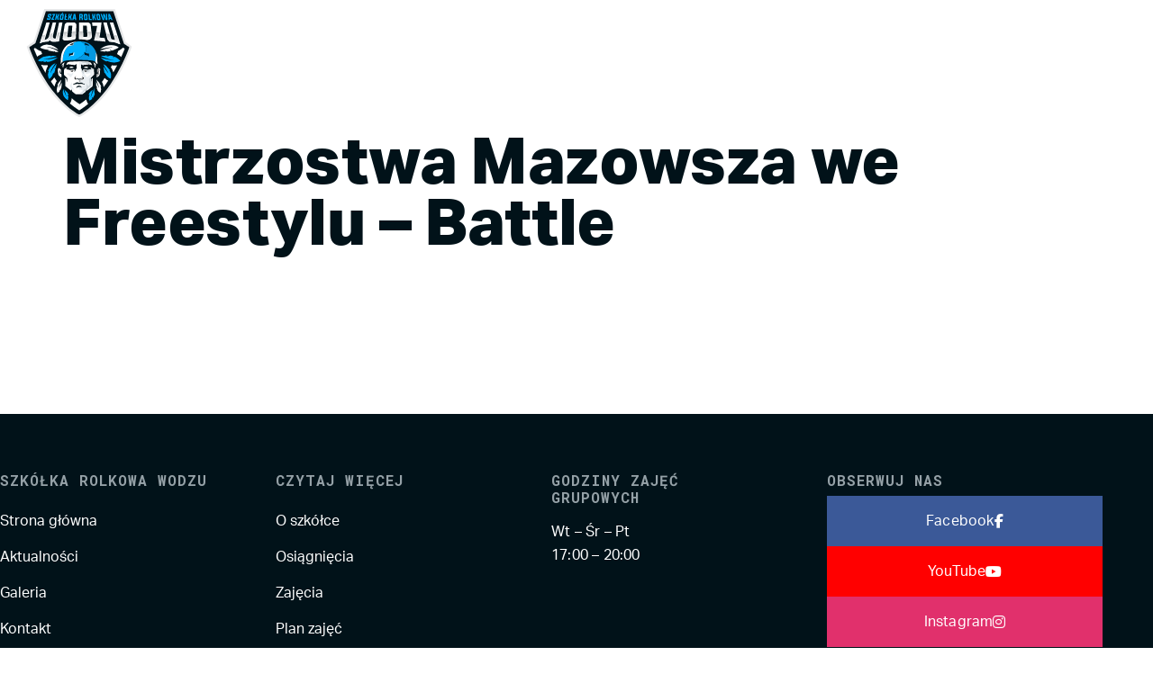

--- FILE ---
content_type: text/html; charset=UTF-8
request_url: https://www.wodzu.rzeszow.pl/zawody/mistrzostwa-mazowsza-we-freestylu-battle/
body_size: 69103
content:
<!doctype html>
<html lang="pl-PL">
<head>
	<meta charset="UTF-8">
	<meta name="viewport" content="width=device-width, initial-scale=1">
	<link rel="profile" href="https://gmpg.org/xfn/11">
	<title>Mistrzostwa Mazowsza we Freestylu &#8211; Battle &#8211; Szkółka Rolkowa Wodzu</title>
<meta name='robots' content='max-image-preview:large' />
<link rel='dns-prefetch' href='//www.googletagmanager.com' />
<link rel="alternate" type="application/rss+xml" title="Szkółka Rolkowa Wodzu &raquo; Kanał z wpisami" href="https://www.wodzu.rzeszow.pl/feed/" />
<link rel="alternate" type="application/rss+xml" title="Szkółka Rolkowa Wodzu &raquo; Kanał z komentarzami" href="https://www.wodzu.rzeszow.pl/comments/feed/" />
<link rel="alternate" title="oEmbed (JSON)" type="application/json+oembed" href="https://www.wodzu.rzeszow.pl/wp-json/oembed/1.0/embed?url=https%3A%2F%2Fwww.wodzu.rzeszow.pl%2Fzawody%2Fmistrzostwa-mazowsza-we-freestylu-battle%2F" />
<link rel="alternate" title="oEmbed (XML)" type="text/xml+oembed" href="https://www.wodzu.rzeszow.pl/wp-json/oembed/1.0/embed?url=https%3A%2F%2Fwww.wodzu.rzeszow.pl%2Fzawody%2Fmistrzostwa-mazowsza-we-freestylu-battle%2F&#038;format=xml" />
<link rel="stylesheet" type="text/css" href="https://use.typekit.net/opv5krb.css"><style id='wp-img-auto-sizes-contain-inline-css'>
img:is([sizes=auto i],[sizes^="auto," i]){contain-intrinsic-size:3000px 1500px}
/*# sourceURL=wp-img-auto-sizes-contain-inline-css */
</style>
<style id='wp-emoji-styles-inline-css'>

	img.wp-smiley, img.emoji {
		display: inline !important;
		border: none !important;
		box-shadow: none !important;
		height: 1em !important;
		width: 1em !important;
		margin: 0 0.07em !important;
		vertical-align: -0.1em !important;
		background: none !important;
		padding: 0 !important;
	}
/*# sourceURL=wp-emoji-styles-inline-css */
</style>
<link rel='stylesheet' id='hello-elementor-theme-style-css' href='https://www.wodzu.rzeszow.pl/wp-content/themes/hello-elementor/assets/css/theme.css?ver=3.4.5' media='all' />
<link rel='stylesheet' id='hello-elementor-child-style-css' href='https://www.wodzu.rzeszow.pl/wp-content/themes/hello-theme-child-master/style.css?ver=1.0.0' media='all' />
<link rel='stylesheet' id='hello-elementor-css' href='https://www.wodzu.rzeszow.pl/wp-content/themes/hello-elementor/assets/css/reset.css?ver=3.4.5' media='all' />
<link rel='stylesheet' id='hello-elementor-header-footer-css' href='https://www.wodzu.rzeszow.pl/wp-content/themes/hello-elementor/assets/css/header-footer.css?ver=3.4.5' media='all' />
<link rel='stylesheet' id='elementor-frontend-css' href='https://www.wodzu.rzeszow.pl/wp-content/plugins/elementor/assets/css/frontend.min.css?ver=3.34.0' media='all' />
<link rel='stylesheet' id='widget-image-css' href='https://www.wodzu.rzeszow.pl/wp-content/plugins/elementor/assets/css/widget-image.min.css?ver=3.34.0' media='all' />
<link rel='stylesheet' id='widget-icon-box-css' href='https://www.wodzu.rzeszow.pl/wp-content/plugins/elementor/assets/css/widget-icon-box.min.css?ver=3.34.0' media='all' />
<link rel='stylesheet' id='e-animation-fadeIn-css' href='https://www.wodzu.rzeszow.pl/wp-content/plugins/elementor/assets/lib/animations/styles/fadeIn.min.css?ver=3.34.0' media='all' />
<link rel='stylesheet' id='widget-mega-menu-css' href='https://www.wodzu.rzeszow.pl/wp-content/plugins/elementor-pro/assets/css/widget-mega-menu.min.css?ver=3.34.0' media='all' />
<link rel='stylesheet' id='widget-heading-css' href='https://www.wodzu.rzeszow.pl/wp-content/plugins/elementor/assets/css/widget-heading.min.css?ver=3.34.0' media='all' />
<link rel='stylesheet' id='widget-divider-css' href='https://www.wodzu.rzeszow.pl/wp-content/plugins/elementor/assets/css/widget-divider.min.css?ver=3.34.0' media='all' />
<link rel='stylesheet' id='elementor-icons-css' href='https://www.wodzu.rzeszow.pl/wp-content/plugins/elementor/assets/lib/eicons/css/elementor-icons.min.css?ver=5.45.0' media='all' />
<link rel='stylesheet' id='elementor-post-8074-css' href='https://www.wodzu.rzeszow.pl/wp-content/uploads/elementor/css/post-8074.css?ver=1767776186' media='all' />
<link rel='stylesheet' id='font-awesome-5-all-css' href='https://www.wodzu.rzeszow.pl/wp-content/plugins/elementor/assets/lib/font-awesome/css/all.min.css?ver=3.34.0' media='all' />
<link rel='stylesheet' id='font-awesome-4-shim-css' href='https://www.wodzu.rzeszow.pl/wp-content/plugins/elementor/assets/lib/font-awesome/css/v4-shims.min.css?ver=3.34.0' media='all' />
<link rel='stylesheet' id='elementor-post-8358-css' href='https://www.wodzu.rzeszow.pl/wp-content/uploads/elementor/css/post-8358.css?ver=1767776377' media='all' />
<link rel='stylesheet' id='elementor-post-8268-css' href='https://www.wodzu.rzeszow.pl/wp-content/uploads/elementor/css/post-8268.css?ver=1767776187' media='all' />
<link rel='stylesheet' id='ecs-styles-css' href='https://www.wodzu.rzeszow.pl/wp-content/plugins/ele-custom-skin/assets/css/ecs-style.css?ver=3.1.9' media='all' />
<link rel='stylesheet' id='elementor-post-9235-css' href='https://www.wodzu.rzeszow.pl/wp-content/uploads/elementor/css/post-9235.css?ver=1603195476' media='all' />
<link rel='stylesheet' id='elementor-gf-robotoslab-css' href='https://fonts.googleapis.com/css?family=Roboto+Slab:100,100italic,200,200italic,300,300italic,400,400italic,500,500italic,600,600italic,700,700italic,800,800italic,900,900italic&#038;display=auto&#038;subset=latin-ext' media='all' />
<link rel='stylesheet' id='elementor-gf-roboto-css' href='https://fonts.googleapis.com/css?family=Roboto:100,100italic,200,200italic,300,300italic,400,400italic,500,500italic,600,600italic,700,700italic,800,800italic,900,900italic&#038;display=auto&#038;subset=latin-ext' media='all' />
<link rel='stylesheet' id='elementor-gf-robotomono-css' href='https://fonts.googleapis.com/css?family=Roboto+Mono:100,100italic,200,200italic,300,300italic,400,400italic,500,500italic,600,600italic,700,700italic,800,800italic,900,900italic&#038;display=auto&#038;subset=latin-ext' media='all' />
<script src="https://www.wodzu.rzeszow.pl/wp-includes/js/jquery/jquery.min.js?ver=3.7.1" id="jquery-core-js"></script>
<script src="https://www.wodzu.rzeszow.pl/wp-includes/js/jquery/jquery-migrate.min.js?ver=3.4.1" id="jquery-migrate-js"></script>
<script src="https://www.wodzu.rzeszow.pl/wp-content/plugins/elementor/assets/lib/font-awesome/js/v4-shims.min.js?ver=3.34.0" id="font-awesome-4-shim-js"></script>
<script id="ecs_ajax_load-js-extra">
var ecs_ajax_params = {"ajaxurl":"https://www.wodzu.rzeszow.pl/wp-admin/admin-ajax.php","posts":"{\"page\":0,\"zawody\":\"mistrzostwa-mazowsza-we-freestylu-battle\",\"post_type\":\"zawody\",\"name\":\"mistrzostwa-mazowsza-we-freestylu-battle\",\"error\":\"\",\"m\":\"\",\"p\":0,\"post_parent\":\"\",\"subpost\":\"\",\"subpost_id\":\"\",\"attachment\":\"\",\"attachment_id\":0,\"pagename\":\"\",\"page_id\":0,\"second\":\"\",\"minute\":\"\",\"hour\":\"\",\"day\":0,\"monthnum\":0,\"year\":0,\"w\":0,\"category_name\":\"\",\"tag\":\"\",\"cat\":\"\",\"tag_id\":\"\",\"author\":\"\",\"author_name\":\"\",\"feed\":\"\",\"tb\":\"\",\"paged\":0,\"meta_key\":\"\",\"meta_value\":\"\",\"preview\":\"\",\"s\":\"\",\"sentence\":\"\",\"title\":\"\",\"fields\":\"all\",\"menu_order\":\"\",\"embed\":\"\",\"category__in\":[],\"category__not_in\":[],\"category__and\":[],\"post__in\":[],\"post__not_in\":[],\"post_name__in\":[],\"tag__in\":[],\"tag__not_in\":[],\"tag__and\":[],\"tag_slug__in\":[],\"tag_slug__and\":[],\"post_parent__in\":[],\"post_parent__not_in\":[],\"author__in\":[],\"author__not_in\":[],\"search_columns\":[],\"ignore_sticky_posts\":false,\"suppress_filters\":false,\"cache_results\":true,\"update_post_term_cache\":true,\"update_menu_item_cache\":false,\"lazy_load_term_meta\":true,\"update_post_meta_cache\":true,\"posts_per_page\":10,\"nopaging\":false,\"comments_per_page\":\"50\",\"no_found_rows\":false,\"order\":\"DESC\"}"};
//# sourceURL=ecs_ajax_load-js-extra
</script>
<script src="https://www.wodzu.rzeszow.pl/wp-content/plugins/ele-custom-skin/assets/js/ecs_ajax_pagination.js?ver=3.1.9" id="ecs_ajax_load-js"></script>
<script src="https://www.wodzu.rzeszow.pl/wp-content/plugins/ele-custom-skin/assets/js/ecs.js?ver=3.1.9" id="ecs-script-js"></script>
<link rel="https://api.w.org/" href="https://www.wodzu.rzeszow.pl/wp-json/" /><link rel="EditURI" type="application/rsd+xml" title="RSD" href="https://www.wodzu.rzeszow.pl/xmlrpc.php?rsd" />
<meta name="generator" content="WordPress 6.9" />
<link rel="canonical" href="https://www.wodzu.rzeszow.pl/zawody/mistrzostwa-mazowsza-we-freestylu-battle/" />
<link rel='shortlink' href='https://www.wodzu.rzeszow.pl/?p=9546' />
<meta name="generator" content="Site Kit by Google 1.168.0" />
		<script>
		(function(h,o,t,j,a,r){
			h.hj=h.hj||function(){(h.hj.q=h.hj.q||[]).push(arguments)};
			h._hjSettings={hjid:2101211,hjsv:5};
			a=o.getElementsByTagName('head')[0];
			r=o.createElement('script');r.async=1;
			r.src=t+h._hjSettings.hjid+j+h._hjSettings.hjsv;
			a.appendChild(r);
		})(window,document,'//static.hotjar.com/c/hotjar-','.js?sv=');
		</script>
		<meta name="generator" content="Elementor 3.34.0; features: additional_custom_breakpoints; settings: css_print_method-external, google_font-enabled, font_display-auto">
			<style>
				.e-con.e-parent:nth-of-type(n+4):not(.e-lazyloaded):not(.e-no-lazyload),
				.e-con.e-parent:nth-of-type(n+4):not(.e-lazyloaded):not(.e-no-lazyload) * {
					background-image: none !important;
				}
				@media screen and (max-height: 1024px) {
					.e-con.e-parent:nth-of-type(n+3):not(.e-lazyloaded):not(.e-no-lazyload),
					.e-con.e-parent:nth-of-type(n+3):not(.e-lazyloaded):not(.e-no-lazyload) * {
						background-image: none !important;
					}
				}
				@media screen and (max-height: 640px) {
					.e-con.e-parent:nth-of-type(n+2):not(.e-lazyloaded):not(.e-no-lazyload),
					.e-con.e-parent:nth-of-type(n+2):not(.e-lazyloaded):not(.e-no-lazyload) * {
						background-image: none !important;
					}
				}
			</style>
			<link rel="icon" href="https://www.wodzu.rzeszow.pl/wp-content/uploads/2020/11/favicon-2.svg" sizes="32x32" />
<link rel="icon" href="https://www.wodzu.rzeszow.pl/wp-content/uploads/2020/11/favicon-2.svg" sizes="192x192" />
<link rel="apple-touch-icon" href="https://www.wodzu.rzeszow.pl/wp-content/uploads/2020/11/favicon-2.svg" />
<meta name="msapplication-TileImage" content="https://www.wodzu.rzeszow.pl/wp-content/uploads/2020/11/favicon-2.svg" />
</head>
<body class="wp-singular zawody-template-default single single-zawody postid-9546 single-format-standard wp-custom-logo wp-embed-responsive wp-theme-hello-elementor wp-child-theme-hello-theme-child-master hello-elementor-default elementor-default elementor-kit-8074">


<a class="skip-link screen-reader-text" href="#content">Przejdź do treści</a>

		<header data-elementor-type="header" data-elementor-id="8358" class="elementor elementor-8358 elementor-location-header" data-elementor-post-type="elementor_library">
			<div class="elementor-element elementor-element-0c34098 e-flex e-con-boxed e-con e-parent" data-id="0c34098" data-element_type="container">
					<div class="e-con-inner">
				<div class="elementor-element elementor-element-9b33db8 elementor-widget elementor-widget-theme-site-logo elementor-widget-image" data-id="9b33db8" data-element_type="widget" data-widget_type="theme-site-logo.default">
				<div class="elementor-widget-container">
											<a href="https://www.wodzu.rzeszow.pl">
			<img width="1" height="1" src="https://www.wodzu.rzeszow.pl/wp-content/uploads/2020/06/srw-logo-2020-blue.svg" class="attachment-full size-full wp-image-8080" alt="" />				</a>
											</div>
				</div>
				<div class="elementor-element elementor-element-34f2105 e-fit_to_content elementor-hidden-tablet elementor-hidden-mobile e-n-menu-layout-horizontal e-n-menu-tablet elementor-widget elementor-widget-n-menu" data-id="34f2105" data-element_type="widget" data-settings="{&quot;menu_items&quot;:[{&quot;item_title&quot;:&quot;Strona g\u0142\u00f3wna&quot;,&quot;_id&quot;:&quot;53a9493&quot;,&quot;__dynamic__&quot;:{&quot;item_link&quot;:&quot;[elementor-tag id=\&quot;a6aac3f\&quot; name=\&quot;internal-url\&quot; settings=\&quot;%7B%22type%22%3A%22post%22%2C%22post_id%22%3A%22323%22%7D\&quot;]&quot;},&quot;item_link&quot;:{&quot;url&quot;:&quot;https:\/\/www.wodzu.rzeszow.pl\/&quot;,&quot;is_external&quot;:&quot;&quot;,&quot;nofollow&quot;:&quot;&quot;,&quot;custom_attributes&quot;:&quot;&quot;},&quot;item_dropdown_content&quot;:&quot;no&quot;,&quot;item_icon&quot;:{&quot;value&quot;:&quot;&quot;,&quot;library&quot;:&quot;&quot;},&quot;item_icon_active&quot;:null,&quot;element_id&quot;:&quot;&quot;},{&quot;item_title&quot;:&quot;Aktualno\u015bci&quot;,&quot;_id&quot;:&quot;0b42242&quot;,&quot;__dynamic__&quot;:{&quot;item_link&quot;:&quot;[elementor-tag id=\&quot;bab54c3\&quot; name=\&quot;internal-url\&quot; settings=\&quot;%7B%22type%22%3A%22post%22%2C%22post_id%22%3A%228415%22%7D\&quot;]&quot;},&quot;item_link&quot;:{&quot;url&quot;:&quot;https:\/\/www.wodzu.rzeszow.pl\/aktualnosci\/&quot;,&quot;is_external&quot;:&quot;&quot;,&quot;nofollow&quot;:&quot;&quot;,&quot;custom_attributes&quot;:&quot;&quot;},&quot;item_dropdown_content&quot;:&quot;no&quot;,&quot;item_icon&quot;:{&quot;value&quot;:&quot;&quot;,&quot;library&quot;:&quot;&quot;},&quot;item_icon_active&quot;:null,&quot;element_id&quot;:&quot;&quot;},{&quot;item_title&quot;:&quot;Szk\u00f3\u0142ka&quot;,&quot;_id&quot;:&quot;9a219d8&quot;,&quot;item_link&quot;:{&quot;url&quot;:&quot;#&quot;,&quot;is_external&quot;:&quot;&quot;,&quot;nofollow&quot;:&quot;&quot;,&quot;custom_attributes&quot;:&quot;&quot;},&quot;item_dropdown_content&quot;:&quot;yes&quot;,&quot;item_icon&quot;:{&quot;value&quot;:&quot;&quot;,&quot;library&quot;:&quot;&quot;},&quot;item_icon_active&quot;:null,&quot;element_id&quot;:&quot;&quot;},{&quot;_id&quot;:&quot;cabdd05&quot;,&quot;item_title&quot;:&quot;Cennik&quot;,&quot;__dynamic__&quot;:{&quot;item_link&quot;:&quot;[elementor-tag id=\&quot;0ce8457\&quot; name=\&quot;internal-url\&quot; settings=\&quot;%7B%22type%22%3A%22post%22%2C%22post_id%22%3A%225043%22%7D\&quot;]&quot;},&quot;item_link&quot;:{&quot;url&quot;:&quot;https:\/\/www.wodzu.rzeszow.pl\/szkolka\/cennik\/&quot;,&quot;is_external&quot;:&quot;&quot;,&quot;nofollow&quot;:&quot;&quot;,&quot;custom_attributes&quot;:&quot;&quot;},&quot;item_dropdown_content&quot;:&quot;no&quot;,&quot;item_icon&quot;:{&quot;value&quot;:&quot;&quot;,&quot;library&quot;:&quot;&quot;},&quot;item_icon_active&quot;:null,&quot;element_id&quot;:&quot;&quot;},{&quot;_id&quot;:&quot;b6ff54a&quot;,&quot;item_title&quot;:&quot;Galeria&quot;,&quot;__dynamic__&quot;:{&quot;item_link&quot;:&quot;[elementor-tag id=\&quot;640a0f1\&quot; name=\&quot;internal-url\&quot; settings=\&quot;%7B%22type%22%3A%22post%22%2C%22post_id%22%3A%228262%22%7D\&quot;]&quot;},&quot;item_link&quot;:{&quot;url&quot;:&quot;https:\/\/www.wodzu.rzeszow.pl\/galeria\/&quot;,&quot;is_external&quot;:&quot;&quot;,&quot;nofollow&quot;:&quot;&quot;,&quot;custom_attributes&quot;:&quot;&quot;},&quot;item_dropdown_content&quot;:&quot;no&quot;,&quot;item_icon&quot;:{&quot;value&quot;:&quot;&quot;,&quot;library&quot;:&quot;&quot;},&quot;item_icon_active&quot;:null,&quot;element_id&quot;:&quot;&quot;},{&quot;_id&quot;:&quot;9f4427d&quot;,&quot;item_title&quot;:&quot;Kontakt&quot;,&quot;__dynamic__&quot;:{&quot;item_link&quot;:&quot;[elementor-tag id=\&quot;ff0cd31\&quot; name=\&quot;internal-url\&quot; settings=\&quot;%7B%22type%22%3A%22post%22%2C%22post_id%22%3A%22235%22%7D\&quot;]&quot;},&quot;item_link&quot;:{&quot;url&quot;:&quot;https:\/\/www.wodzu.rzeszow.pl\/kontakt\/&quot;,&quot;is_external&quot;:&quot;&quot;,&quot;nofollow&quot;:&quot;&quot;,&quot;custom_attributes&quot;:&quot;&quot;},&quot;item_dropdown_content&quot;:&quot;no&quot;,&quot;item_icon&quot;:{&quot;value&quot;:&quot;&quot;,&quot;library&quot;:&quot;&quot;},&quot;item_icon_active&quot;:null,&quot;element_id&quot;:&quot;&quot;}],&quot;content_width&quot;:&quot;fit_to_content&quot;,&quot;item_position_horizontal&quot;:&quot;end&quot;,&quot;item_position_horizontal_tablet&quot;:&quot;stretch&quot;,&quot;open_animation&quot;:&quot;fadeIn&quot;,&quot;menu_item_title_distance_from_content&quot;:{&quot;unit&quot;:&quot;px&quot;,&quot;size&quot;:&quot;&quot;,&quot;sizes&quot;:[]},&quot;content_horizontal_position&quot;:&quot;center&quot;,&quot;item_layout&quot;:&quot;horizontal&quot;,&quot;open_on&quot;:&quot;hover&quot;,&quot;horizontal_scroll&quot;:&quot;disable&quot;,&quot;breakpoint_selector&quot;:&quot;tablet&quot;,&quot;menu_item_title_distance_from_content_tablet&quot;:{&quot;unit&quot;:&quot;px&quot;,&quot;size&quot;:&quot;&quot;,&quot;sizes&quot;:[]},&quot;menu_item_title_distance_from_content_mobile&quot;:{&quot;unit&quot;:&quot;px&quot;,&quot;size&quot;:&quot;&quot;,&quot;sizes&quot;:[]}}" data-widget_type="mega-menu.default">
				<div class="elementor-widget-container">
							<nav class="e-n-menu" data-widget-number="555" aria-label="Menu">
					<button class="e-n-menu-toggle" id="menu-toggle-555" aria-haspopup="true" aria-expanded="false" aria-controls="menubar-555" aria-label="Menu Toggle">
			<span class="e-n-menu-toggle-icon e-open">
				<i class="eicon-menu-bar"></i>			</span>
			<span class="e-n-menu-toggle-icon e-close">
				<i class="eicon-close"></i>			</span>
		</button>
					<div class="e-n-menu-wrapper" id="menubar-555" aria-labelledby="menu-toggle-555">
				<ul class="e-n-menu-heading">
								<li class="e-n-menu-item">
				<div id="e-n-menu-title-5551" class="e-n-menu-title">
					<a class="e-n-menu-title-container e-focus e-link" href="https://www.wodzu.rzeszow.pl/">												<span class="e-n-menu-title-text">
							Strona główna						</span>
					</a>									</div>
							</li>
					<li class="e-n-menu-item">
				<div id="e-n-menu-title-5552" class="e-n-menu-title">
					<a class="e-n-menu-title-container e-focus e-link" href="https://www.wodzu.rzeszow.pl/aktualnosci/">												<span class="e-n-menu-title-text">
							Aktualności						</span>
					</a>									</div>
							</li>
					<li class="e-n-menu-item">
				<div id="e-n-menu-title-5553" class="e-n-menu-title e-anchor">
					<a class="e-n-menu-title-container e-focus e-link" href="#" aria-current="page">												<span class="e-n-menu-title-text">
							Szkółka						</span>
					</a>											<button id="e-n-menu-dropdown-icon-5553" class="e-n-menu-dropdown-icon e-focus" data-tab-index="3" aria-haspopup="true" aria-expanded="false" aria-controls="e-n-menu-content-5553" >
							<span class="e-n-menu-dropdown-icon-opened">
								<i aria-hidden="true" class="fas fa-caret-up"></i>								<span class="elementor-screen-only">Close Szkółka</span>
							</span>
							<span class="e-n-menu-dropdown-icon-closed">
								<i aria-hidden="true" class="fas fa-caret-down"></i>								<span class="elementor-screen-only">Open Szkółka</span>
							</span>
						</button>
									</div>
									<div class="e-n-menu-content">
						<div id="e-n-menu-content-5553" data-tab-index="3" aria-labelledby="e-n-menu-dropdown-icon-5553" class="elementor-element elementor-element-490cb91 e-flex e-con-boxed e-con e-parent" data-id="490cb91" data-element_type="container" data-settings="{&quot;background_background&quot;:&quot;classic&quot;}">
					<div class="e-con-inner">
		<div class="elementor-element elementor-element-af10086 e-flex e-con-boxed e-con e-child" data-id="af10086" data-element_type="container" data-settings="{&quot;background_background&quot;:&quot;classic&quot;}">
					<div class="e-con-inner">
		<a class="elementor-element elementor-element-17f5a9c e-con-full e-flex e-con e-child" data-id="17f5a9c" data-element_type="container" href="https://www.wodzu.rzeszow.pl/szkolka/o-szkolce/">
				<div class="elementor-element elementor-element-18c43c9 elementor-position-block-start elementor-mobile-position-inline-start elementor-view-default elementor-widget elementor-widget-icon-box" data-id="18c43c9" data-element_type="widget" data-widget_type="icon-box.default">
				<div class="elementor-widget-container">
							<div class="elementor-icon-box-wrapper">

						<div class="elementor-icon-box-icon">
				<span  class="elementor-icon">
				<i aria-hidden="true" class="fas fa-info"></i>				</span>
			</div>
			
						<div class="elementor-icon-box-content">

									<h3 class="elementor-icon-box-title">
						<span  >
							O szkółce						</span>
					</h3>
				
									<p class="elementor-icon-box-description">
						Jak to się wszystko zaczęło? W czym się specjalizujemy?					</p>
				
			</div>
			
		</div>
						</div>
				</div>
				</a>
		<a class="elementor-element elementor-element-07954e4 e-con-full e-flex e-con e-child" data-id="07954e4" data-element_type="container" href="https://www.wodzu.rzeszow.pl/szkolka/zajecia/">
				<div class="elementor-element elementor-element-093de3c elementor-position-block-start elementor-mobile-position-inline-start elementor-view-default elementor-widget elementor-widget-icon-box" data-id="093de3c" data-element_type="widget" data-widget_type="icon-box.default">
				<div class="elementor-widget-container">
							<div class="elementor-icon-box-wrapper">

						<div class="elementor-icon-box-icon">
				<span  class="elementor-icon">
				<i aria-hidden="true" class="fas fa-compact-disc"></i>				</span>
			</div>
			
						<div class="elementor-icon-box-content">

									<h3 class="elementor-icon-box-title">
						<span  >
							Zajęcia						</span>
					</h3>
				
									<p class="elementor-icon-box-description">
						Zobacz jakie zajęcia są idealne dla Ciebie. 					</p>
				
			</div>
			
		</div>
						</div>
				</div>
				</a>
		<a class="elementor-element elementor-element-cee0512 e-con-full e-flex e-con e-child" data-id="cee0512" data-element_type="container" href="https://www.wodzu.rzeszow.pl/szkolka/osiagniecia/">
				<div class="elementor-element elementor-element-b43e4fa elementor-mobile-position-inline-start elementor-view-default elementor-position-block-start elementor-widget elementor-widget-icon-box" data-id="b43e4fa" data-element_type="widget" data-widget_type="icon-box.default">
				<div class="elementor-widget-container">
							<div class="elementor-icon-box-wrapper">

						<div class="elementor-icon-box-icon">
				<span  class="elementor-icon">
				<i aria-hidden="true" class="fas fa-trophy"></i>				</span>
			</div>
			
						<div class="elementor-icon-box-content">

									<h3 class="elementor-icon-box-title">
						<span  >
							Osiągnięcia						</span>
					</h3>
				
									<p class="elementor-icon-box-description">
						Chwalimy się, bo mamy czym!					</p>
				
			</div>
			
		</div>
						</div>
				</div>
				</a>
		<a class="elementor-element elementor-element-bef3d95 e-con-full e-flex e-con e-child" data-id="bef3d95" data-element_type="container" href="https://www.wodzu.rzeszow.pl/koszulki/">
				<div class="elementor-element elementor-element-e3f1d7f elementor-position-block-start elementor-mobile-position-inline-start elementor-view-default elementor-widget elementor-widget-icon-box" data-id="e3f1d7f" data-element_type="widget" data-widget_type="icon-box.default">
				<div class="elementor-widget-container">
							<div class="elementor-icon-box-wrapper">

						<div class="elementor-icon-box-icon">
				<span  class="elementor-icon">
				<i aria-hidden="true" class="fas fa-tshirt"></i>				</span>
			</div>
			
						<div class="elementor-icon-box-content">

									<h3 class="elementor-icon-box-title">
						<span  >
							Koszulki						</span>
					</h3>
				
									<p class="elementor-icon-box-description">
						Profesjonalne koszulki z Twoim imieniem.					</p>
				
			</div>
			
		</div>
						</div>
				</div>
				</a>
		<a class="elementor-element elementor-element-f49ad1b e-con-full e-flex e-con e-child" data-id="f49ad1b" data-element_type="container" href="https://www.wodzu.rzeszow.pl/szkolka/plan-zajec/">
				<div class="elementor-element elementor-element-3c20270 elementor-position-block-start elementor-mobile-position-inline-start elementor-view-default elementor-widget elementor-widget-icon-box" data-id="3c20270" data-element_type="widget" data-widget_type="icon-box.default">
				<div class="elementor-widget-container">
							<div class="elementor-icon-box-wrapper">

						<div class="elementor-icon-box-icon">
				<span  class="elementor-icon">
				<i aria-hidden="true" class="far fa-calendar-alt"></i>				</span>
			</div>
			
						<div class="elementor-icon-box-content">

									<h3 class="elementor-icon-box-title">
						<span  >
							Plan zajęć						</span>
					</h3>
				
									<p class="elementor-icon-box-description">
						Kiedy i w którym miejscu?					</p>
				
			</div>
			
		</div>
						</div>
				</div>
				</a>
					</div>
				</div>
					</div>
				</div>
							</div>
							</li>
					<li class="e-n-menu-item">
				<div id="e-n-menu-title-5554" class="e-n-menu-title">
					<a class="e-n-menu-title-container e-focus e-link" href="https://www.wodzu.rzeszow.pl/szkolka/cennik/">												<span class="e-n-menu-title-text">
							Cennik						</span>
					</a>									</div>
							</li>
					<li class="e-n-menu-item">
				<div id="e-n-menu-title-5555" class="e-n-menu-title">
					<a class="e-n-menu-title-container e-focus e-link" href="https://www.wodzu.rzeszow.pl/galeria/">												<span class="e-n-menu-title-text">
							Galeria						</span>
					</a>									</div>
							</li>
					<li class="e-n-menu-item">
				<div id="e-n-menu-title-5556" class="e-n-menu-title">
					<a class="e-n-menu-title-container e-focus e-link" href="https://www.wodzu.rzeszow.pl/kontakt/">												<span class="e-n-menu-title-text">
							Kontakt						</span>
					</a>									</div>
							</li>
						</ul>
			</div>
		</nav>
						</div>
				</div>
				<div class="elementor-element elementor-element-522a47a e-fit_to_content elementor-hidden-desktop e-n-menu-layout-horizontal e-n-menu-tablet elementor-widget elementor-widget-n-menu" data-id="522a47a" data-element_type="widget" data-settings="{&quot;menu_items&quot;:[{&quot;item_title&quot;:&quot;Strona g\u0142\u00f3wna&quot;,&quot;_id&quot;:&quot;53a9493&quot;,&quot;__dynamic__&quot;:{&quot;item_link&quot;:&quot;[elementor-tag id=\&quot;a6aac3f\&quot; name=\&quot;internal-url\&quot; settings=\&quot;%7B%22type%22%3A%22post%22%2C%22post_id%22%3A%22323%22%7D\&quot;]&quot;},&quot;item_link&quot;:{&quot;url&quot;:&quot;https:\/\/www.wodzu.rzeszow.pl\/&quot;,&quot;is_external&quot;:&quot;&quot;,&quot;nofollow&quot;:&quot;&quot;,&quot;custom_attributes&quot;:&quot;&quot;},&quot;item_dropdown_content&quot;:&quot;no&quot;,&quot;item_icon&quot;:{&quot;value&quot;:&quot;&quot;,&quot;library&quot;:&quot;&quot;},&quot;item_icon_active&quot;:null,&quot;element_id&quot;:&quot;&quot;},{&quot;item_title&quot;:&quot;Aktualno\u015bci&quot;,&quot;_id&quot;:&quot;0b42242&quot;,&quot;__dynamic__&quot;:{&quot;item_link&quot;:&quot;[elementor-tag id=\&quot;bab54c3\&quot; name=\&quot;internal-url\&quot; settings=\&quot;%7B%22type%22%3A%22post%22%2C%22post_id%22%3A%228415%22%7D\&quot;]&quot;},&quot;item_link&quot;:{&quot;url&quot;:&quot;https:\/\/www.wodzu.rzeszow.pl\/aktualnosci\/&quot;,&quot;is_external&quot;:&quot;&quot;,&quot;nofollow&quot;:&quot;&quot;,&quot;custom_attributes&quot;:&quot;&quot;},&quot;item_dropdown_content&quot;:&quot;no&quot;,&quot;item_icon&quot;:{&quot;value&quot;:&quot;&quot;,&quot;library&quot;:&quot;&quot;},&quot;item_icon_active&quot;:null,&quot;element_id&quot;:&quot;&quot;},{&quot;item_title&quot;:&quot;Szk\u00f3\u0142ka&quot;,&quot;_id&quot;:&quot;9a219d8&quot;,&quot;item_link&quot;:{&quot;url&quot;:&quot;#&quot;,&quot;is_external&quot;:&quot;&quot;,&quot;nofollow&quot;:&quot;&quot;,&quot;custom_attributes&quot;:&quot;&quot;},&quot;item_dropdown_content&quot;:&quot;yes&quot;,&quot;item_icon&quot;:{&quot;value&quot;:&quot;&quot;,&quot;library&quot;:&quot;&quot;},&quot;item_icon_active&quot;:null,&quot;element_id&quot;:&quot;&quot;},{&quot;_id&quot;:&quot;cabdd05&quot;,&quot;item_title&quot;:&quot;Cennik&quot;,&quot;__dynamic__&quot;:{&quot;item_link&quot;:&quot;[elementor-tag id=\&quot;0ce8457\&quot; name=\&quot;internal-url\&quot; settings=\&quot;%7B%22type%22%3A%22post%22%2C%22post_id%22%3A%225043%22%7D\&quot;]&quot;},&quot;item_link&quot;:{&quot;url&quot;:&quot;https:\/\/www.wodzu.rzeszow.pl\/szkolka\/cennik\/&quot;,&quot;is_external&quot;:&quot;&quot;,&quot;nofollow&quot;:&quot;&quot;,&quot;custom_attributes&quot;:&quot;&quot;},&quot;item_dropdown_content&quot;:&quot;no&quot;,&quot;item_icon&quot;:{&quot;value&quot;:&quot;&quot;,&quot;library&quot;:&quot;&quot;},&quot;item_icon_active&quot;:null,&quot;element_id&quot;:&quot;&quot;},{&quot;_id&quot;:&quot;b6ff54a&quot;,&quot;item_title&quot;:&quot;Galeria&quot;,&quot;__dynamic__&quot;:{&quot;item_link&quot;:&quot;[elementor-tag id=\&quot;640a0f1\&quot; name=\&quot;internal-url\&quot; settings=\&quot;%7B%22type%22%3A%22post%22%2C%22post_id%22%3A%228262%22%7D\&quot;]&quot;},&quot;item_link&quot;:{&quot;url&quot;:&quot;https:\/\/www.wodzu.rzeszow.pl\/galeria\/&quot;,&quot;is_external&quot;:&quot;&quot;,&quot;nofollow&quot;:&quot;&quot;,&quot;custom_attributes&quot;:&quot;&quot;},&quot;item_dropdown_content&quot;:&quot;no&quot;,&quot;item_icon&quot;:{&quot;value&quot;:&quot;&quot;,&quot;library&quot;:&quot;&quot;},&quot;item_icon_active&quot;:null,&quot;element_id&quot;:&quot;&quot;},{&quot;_id&quot;:&quot;9f4427d&quot;,&quot;item_title&quot;:&quot;Kontakt&quot;,&quot;__dynamic__&quot;:{&quot;item_link&quot;:&quot;[elementor-tag id=\&quot;ff0cd31\&quot; name=\&quot;internal-url\&quot; settings=\&quot;%7B%22type%22%3A%22post%22%2C%22post_id%22%3A%22235%22%7D\&quot;]&quot;},&quot;item_link&quot;:{&quot;url&quot;:&quot;https:\/\/www.wodzu.rzeszow.pl\/kontakt\/&quot;,&quot;is_external&quot;:&quot;&quot;,&quot;nofollow&quot;:&quot;&quot;,&quot;custom_attributes&quot;:&quot;&quot;},&quot;item_dropdown_content&quot;:&quot;no&quot;,&quot;item_icon&quot;:{&quot;value&quot;:&quot;&quot;,&quot;library&quot;:&quot;&quot;},&quot;item_icon_active&quot;:null,&quot;element_id&quot;:&quot;&quot;}],&quot;content_width&quot;:&quot;fit_to_content&quot;,&quot;content_horizontal_position&quot;:&quot;right&quot;,&quot;item_position_horizontal&quot;:&quot;end&quot;,&quot;item_position_horizontal_tablet&quot;:&quot;stretch&quot;,&quot;open_animation&quot;:&quot;fadeIn&quot;,&quot;menu_item_title_distance_from_content&quot;:{&quot;unit&quot;:&quot;px&quot;,&quot;size&quot;:&quot;&quot;,&quot;sizes&quot;:[]},&quot;item_layout&quot;:&quot;horizontal&quot;,&quot;open_on&quot;:&quot;hover&quot;,&quot;horizontal_scroll&quot;:&quot;disable&quot;,&quot;breakpoint_selector&quot;:&quot;tablet&quot;,&quot;menu_item_title_distance_from_content_tablet&quot;:{&quot;unit&quot;:&quot;px&quot;,&quot;size&quot;:&quot;&quot;,&quot;sizes&quot;:[]},&quot;menu_item_title_distance_from_content_mobile&quot;:{&quot;unit&quot;:&quot;px&quot;,&quot;size&quot;:&quot;&quot;,&quot;sizes&quot;:[]}}" data-widget_type="mega-menu.default">
				<div class="elementor-widget-container">
							<nav class="e-n-menu" data-widget-number="861" aria-label="Menu">
					<button class="e-n-menu-toggle" id="menu-toggle-861" aria-haspopup="true" aria-expanded="false" aria-controls="menubar-861" aria-label="Menu Toggle">
			<span class="e-n-menu-toggle-icon e-open">
				<i class="eicon-menu-bar"></i>			</span>
			<span class="e-n-menu-toggle-icon e-close">
				<i class="eicon-close"></i>			</span>
		</button>
					<div class="e-n-menu-wrapper" id="menubar-861" aria-labelledby="menu-toggle-861">
				<ul class="e-n-menu-heading">
								<li class="e-n-menu-item">
				<div id="e-n-menu-title-8611" class="e-n-menu-title">
					<a class="e-n-menu-title-container e-focus e-link" href="https://www.wodzu.rzeszow.pl/">												<span class="e-n-menu-title-text">
							Strona główna						</span>
					</a>									</div>
							</li>
					<li class="e-n-menu-item">
				<div id="e-n-menu-title-8612" class="e-n-menu-title">
					<a class="e-n-menu-title-container e-focus e-link" href="https://www.wodzu.rzeszow.pl/aktualnosci/">												<span class="e-n-menu-title-text">
							Aktualności						</span>
					</a>									</div>
							</li>
					<li class="e-n-menu-item">
				<div id="e-n-menu-title-8613" class="e-n-menu-title e-anchor">
					<a class="e-n-menu-title-container e-focus e-link" href="#" aria-current="page">												<span class="e-n-menu-title-text">
							Szkółka						</span>
					</a>											<button id="e-n-menu-dropdown-icon-8613" class="e-n-menu-dropdown-icon e-focus" data-tab-index="3" aria-haspopup="true" aria-expanded="false" aria-controls="e-n-menu-content-8613" >
							<span class="e-n-menu-dropdown-icon-opened">
								<i aria-hidden="true" class="fas fa-caret-up"></i>								<span class="elementor-screen-only">Close Szkółka</span>
							</span>
							<span class="e-n-menu-dropdown-icon-closed">
								<i aria-hidden="true" class="fas fa-caret-down"></i>								<span class="elementor-screen-only">Open Szkółka</span>
							</span>
						</button>
									</div>
									<div class="e-n-menu-content">
						<div id="e-n-menu-content-8613" data-tab-index="3" aria-labelledby="e-n-menu-dropdown-icon-8613" class="elementor-element elementor-element-a135368 e-flex e-con-boxed e-con e-parent" data-id="a135368" data-element_type="container" data-settings="{&quot;background_background&quot;:&quot;classic&quot;}">
					<div class="e-con-inner">
		<div class="elementor-element elementor-element-3720150 e-grid e-con-boxed e-con e-child" data-id="3720150" data-element_type="container" data-settings="{&quot;background_background&quot;:&quot;classic&quot;}">
					<div class="e-con-inner">
		<a class="elementor-element elementor-element-f52a78c e-flex e-con-boxed e-con e-child" data-id="f52a78c" data-element_type="container" href="https://www.wodzu.rzeszow.pl/szkolka/o-szkolce/">
					<div class="e-con-inner">
				<div class="elementor-element elementor-element-7a27e17 elementor-position-block-start elementor-mobile-position-inline-start elementor-view-default elementor-widget elementor-widget-icon-box" data-id="7a27e17" data-element_type="widget" data-widget_type="icon-box.default">
				<div class="elementor-widget-container">
							<div class="elementor-icon-box-wrapper">

						<div class="elementor-icon-box-icon">
				<span  class="elementor-icon">
				<i aria-hidden="true" class="fas fa-info"></i>				</span>
			</div>
			
						<div class="elementor-icon-box-content">

									<h3 class="elementor-icon-box-title">
						<span  >
							O szkółce						</span>
					</h3>
				
									<p class="elementor-icon-box-description">
						Jak to się wszystko zaczęło? W czym się specjalizujemy?					</p>
				
			</div>
			
		</div>
						</div>
				</div>
					</div>
				</a>
		<a class="elementor-element elementor-element-a730545 e-flex e-con-boxed e-con e-child" data-id="a730545" data-element_type="container" href="https://www.wodzu.rzeszow.pl/szkolka/zajecia/">
					<div class="e-con-inner">
				<div class="elementor-element elementor-element-e463d67 elementor-position-block-start elementor-mobile-position-inline-start elementor-view-default elementor-widget elementor-widget-icon-box" data-id="e463d67" data-element_type="widget" data-widget_type="icon-box.default">
				<div class="elementor-widget-container">
							<div class="elementor-icon-box-wrapper">

						<div class="elementor-icon-box-icon">
				<span  class="elementor-icon">
				<i aria-hidden="true" class="fas fa-compact-disc"></i>				</span>
			</div>
			
						<div class="elementor-icon-box-content">

									<h3 class="elementor-icon-box-title">
						<span  >
							Zajęcia						</span>
					</h3>
				
									<p class="elementor-icon-box-description">
						Zobacz jakie zajęcia są idealne dla Ciebie. 					</p>
				
			</div>
			
		</div>
						</div>
				</div>
					</div>
				</a>
		<a class="elementor-element elementor-element-717cf26 e-flex e-con-boxed e-con e-child" data-id="717cf26" data-element_type="container" href="https://www.wodzu.rzeszow.pl/szkolka/osiagniecia/">
					<div class="e-con-inner">
				<div class="elementor-element elementor-element-495bcdb elementor-mobile-position-inline-start elementor-view-default elementor-position-block-start elementor-widget elementor-widget-icon-box" data-id="495bcdb" data-element_type="widget" data-widget_type="icon-box.default">
				<div class="elementor-widget-container">
							<div class="elementor-icon-box-wrapper">

						<div class="elementor-icon-box-icon">
				<span  class="elementor-icon">
				<i aria-hidden="true" class="fas fa-trophy"></i>				</span>
			</div>
			
						<div class="elementor-icon-box-content">

									<h3 class="elementor-icon-box-title">
						<span  >
							Osiągnięcia						</span>
					</h3>
				
									<p class="elementor-icon-box-description">
						Chwalimy się, bo mamy czym!					</p>
				
			</div>
			
		</div>
						</div>
				</div>
					</div>
				</a>
		<a class="elementor-element elementor-element-dad15fc e-flex e-con-boxed e-con e-child" data-id="dad15fc" data-element_type="container" href="https://www.wodzu.rzeszow.pl/koszulki/">
					<div class="e-con-inner">
				<div class="elementor-element elementor-element-ed9a0cf elementor-position-block-start elementor-mobile-position-inline-start elementor-view-default elementor-widget elementor-widget-icon-box" data-id="ed9a0cf" data-element_type="widget" data-widget_type="icon-box.default">
				<div class="elementor-widget-container">
							<div class="elementor-icon-box-wrapper">

						<div class="elementor-icon-box-icon">
				<span  class="elementor-icon">
				<i aria-hidden="true" class="fas fa-tshirt"></i>				</span>
			</div>
			
						<div class="elementor-icon-box-content">

									<h3 class="elementor-icon-box-title">
						<span  >
							Koszulki						</span>
					</h3>
				
									<p class="elementor-icon-box-description">
						Profesjonalne koszulki z Twoim imieniem.					</p>
				
			</div>
			
		</div>
						</div>
				</div>
					</div>
				</a>
		<a class="elementor-element elementor-element-ffce8b9 e-flex e-con-boxed e-con e-child" data-id="ffce8b9" data-element_type="container" href="https://www.wodzu.rzeszow.pl/szkolka/plan-zajec/">
					<div class="e-con-inner">
				<div class="elementor-element elementor-element-a691556 elementor-position-block-start elementor-mobile-position-inline-start elementor-view-default elementor-widget elementor-widget-icon-box" data-id="a691556" data-element_type="widget" data-widget_type="icon-box.default">
				<div class="elementor-widget-container">
							<div class="elementor-icon-box-wrapper">

						<div class="elementor-icon-box-icon">
				<span  class="elementor-icon">
				<i aria-hidden="true" class="far fa-calendar-alt"></i>				</span>
			</div>
			
						<div class="elementor-icon-box-content">

									<h3 class="elementor-icon-box-title">
						<span  >
							Plan zajęć						</span>
					</h3>
				
									<p class="elementor-icon-box-description">
						Kiedy i w którym miejscu?					</p>
				
			</div>
			
		</div>
						</div>
				</div>
					</div>
				</a>
					</div>
				</div>
					</div>
				</div>
							</div>
							</li>
					<li class="e-n-menu-item">
				<div id="e-n-menu-title-8614" class="e-n-menu-title">
					<a class="e-n-menu-title-container e-focus e-link" href="https://www.wodzu.rzeszow.pl/szkolka/cennik/">												<span class="e-n-menu-title-text">
							Cennik						</span>
					</a>									</div>
							</li>
					<li class="e-n-menu-item">
				<div id="e-n-menu-title-8615" class="e-n-menu-title">
					<a class="e-n-menu-title-container e-focus e-link" href="https://www.wodzu.rzeszow.pl/galeria/">												<span class="e-n-menu-title-text">
							Galeria						</span>
					</a>									</div>
							</li>
					<li class="e-n-menu-item">
				<div id="e-n-menu-title-8616" class="e-n-menu-title">
					<a class="e-n-menu-title-container e-focus e-link" href="https://www.wodzu.rzeszow.pl/kontakt/">												<span class="e-n-menu-title-text">
							Kontakt						</span>
					</a>									</div>
							</li>
						</ul>
			</div>
		</nav>
						</div>
				</div>
					</div>
				</div>
				</header>
		
<main id="content" class="site-main post-9546 zawody type-zawody status-publish format-standard hentry">

			<div class="page-header">
			<h1 class="entry-title">Mistrzostwa Mazowsza we Freestylu &#8211; Battle</h1>		</div>
	
	<div class="page-content">
		
		
			</div>

	
</main>

			<footer data-elementor-type="footer" data-elementor-id="8268" class="elementor elementor-8268 elementor-location-footer" data-elementor-post-type="elementor_library">
					<section class="elementor-section elementor-top-section elementor-element elementor-element-d9de0f9 elementor-section-boxed elementor-section-height-default elementor-section-height-default" data-id="d9de0f9" data-element_type="section" data-settings="{&quot;background_background&quot;:&quot;classic&quot;}">
						<div class="elementor-container elementor-column-gap-default">
					<div class="elementor-column elementor-col-25 elementor-top-column elementor-element elementor-element-fb2c1fe" data-id="fb2c1fe" data-element_type="column">
			<div class="elementor-widget-wrap elementor-element-populated">
						<div class="elementor-element elementor-element-57cf61b elementor-widget elementor-widget-heading" data-id="57cf61b" data-element_type="widget" data-widget_type="heading.default">
				<div class="elementor-widget-container">
					<h6 class="elementor-heading-title elementor-size-default">SZKÓŁKA ROLKOWA WODZU</h6>				</div>
				</div>
				<div class="elementor-element elementor-element-cddcec7 elementor-widget elementor-widget-text-editor" data-id="cddcec7" data-element_type="widget" data-widget_type="text-editor.default">
				<div class="elementor-widget-container">
									<a href="/strona-glowna">Strona główna</a><br>
<a href="/aktualnosci">Aktualności</a><br>
<a href="/galeria">Galeria</a><br>
<a href="/kontakt">Kontakt</a>								</div>
				</div>
					</div>
		</div>
				<div class="elementor-column elementor-col-25 elementor-top-column elementor-element elementor-element-f0f4d1a" data-id="f0f4d1a" data-element_type="column">
			<div class="elementor-widget-wrap elementor-element-populated">
						<div class="elementor-element elementor-element-b4ea10a elementor-widget elementor-widget-heading" data-id="b4ea10a" data-element_type="widget" data-widget_type="heading.default">
				<div class="elementor-widget-container">
					<h6 class="elementor-heading-title elementor-size-default">CZYTAJ WIĘCEJ</h6>				</div>
				</div>
				<div class="elementor-element elementor-element-b4c50e7 elementor-widget elementor-widget-text-editor" data-id="b4c50e7" data-element_type="widget" data-widget_type="text-editor.default">
				<div class="elementor-widget-container">
									<a href="/o-szkolce">O szkółce</a><br>
<a href="/osiagniecia">Osiągnięcia</a><br>
<a href="/zajecia">Zajęcia</a><br>
<a href="/plan-zajec">Plan zajęć</a><br>
<a href="/cennik">Cennik</a><br>
<a href="/koszulki">Koszulki klubowe</a>								</div>
				</div>
					</div>
		</div>
				<div class="elementor-column elementor-col-25 elementor-top-column elementor-element elementor-element-3242387" data-id="3242387" data-element_type="column">
			<div class="elementor-widget-wrap elementor-element-populated">
						<div class="elementor-element elementor-element-6888316 elementor-widget elementor-widget-heading" data-id="6888316" data-element_type="widget" data-widget_type="heading.default">
				<div class="elementor-widget-container">
					<h6 class="elementor-heading-title elementor-size-default">GODZINY ZAJĘĆ<BR>GRUPOWYCH</h6>				</div>
				</div>
				<div class="elementor-element elementor-element-ec088f5 elementor-widget elementor-widget-text-editor" data-id="ec088f5" data-element_type="widget" data-widget_type="text-editor.default">
				<div class="elementor-widget-container">
									<p>Wt &#8211; Śr &#8211; Pt</p><p>17:00 &#8211; 20:00</p>								</div>
				</div>
					</div>
		</div>
				<div class="elementor-column elementor-col-25 elementor-top-column elementor-element elementor-element-a2f84cc" data-id="a2f84cc" data-element_type="column">
			<div class="elementor-widget-wrap elementor-element-populated">
						<div class="elementor-element elementor-element-4ad3d92 elementor-widget elementor-widget-heading" data-id="4ad3d92" data-element_type="widget" data-widget_type="heading.default">
				<div class="elementor-widget-container">
					<h6 class="elementor-heading-title elementor-size-default">OBSERWUJ NAS</h6>				</div>
				</div>
				<div class="elementor-element elementor-element-0d8eba1 elementor-mobile-align-justify elementor-widget-mobile__width-inherit elementor-align-justify elementor-widget elementor-widget-button" data-id="0d8eba1" data-element_type="widget" data-widget_type="button.default">
				<div class="elementor-widget-container">
									<div class="elementor-button-wrapper">
					<a class="elementor-button elementor-button-link elementor-size-sm" href="https://www.facebook.com/rolkiwodzu" target="_blank">
						<span class="elementor-button-content-wrapper">
						<span class="elementor-button-icon">
				<i aria-hidden="true" class="fab fa-facebook-f"></i>			</span>
									<span class="elementor-button-text">Facebook</span>
					</span>
					</a>
				</div>
								</div>
				</div>
				<div class="elementor-element elementor-element-f9ecc09 elementor-mobile-align-justify elementor-widget-mobile__width-inherit elementor-align-justify elementor-widget elementor-widget-button" data-id="f9ecc09" data-element_type="widget" data-widget_type="button.default">
				<div class="elementor-widget-container">
									<div class="elementor-button-wrapper">
					<a class="elementor-button elementor-button-link elementor-size-sm" href="https://www.youtube.com/channel/UC0VrCuDGSxTDeYPHKpRMzMA?">
						<span class="elementor-button-content-wrapper">
						<span class="elementor-button-icon">
				<i aria-hidden="true" class="fab fa-youtube"></i>			</span>
									<span class="elementor-button-text">YouTube</span>
					</span>
					</a>
				</div>
								</div>
				</div>
				<div class="elementor-element elementor-element-a1d3d62 elementor-mobile-align-justify elementor-widget-mobile__width-inherit elementor-align-justify elementor-widget elementor-widget-button" data-id="a1d3d62" data-element_type="widget" data-widget_type="button.default">
				<div class="elementor-widget-container">
									<div class="elementor-button-wrapper">
					<a class="elementor-button elementor-button-link elementor-size-sm" href="https://www.instagram.com/szkolkarolkowawodzu/">
						<span class="elementor-button-content-wrapper">
						<span class="elementor-button-icon">
				<i aria-hidden="true" class="fab fa-instagram"></i>			</span>
									<span class="elementor-button-text">Instagram</span>
					</span>
					</a>
				</div>
								</div>
				</div>
				<div class="elementor-element elementor-element-5727af1 elementor-mobile-align-justify elementor-widget-mobile__width-inherit elementor-align-justify elementor-widget elementor-widget-button" data-id="5727af1" data-element_type="widget" data-widget_type="button.default">
				<div class="elementor-widget-container">
									<div class="elementor-button-wrapper">
					<a class="elementor-button elementor-button-link elementor-size-sm" href="/wodzu/do-pobrania">
						<span class="elementor-button-content-wrapper">
						<span class="elementor-button-icon">
				<svg xmlns="http://www.w3.org/2000/svg" width="25" height="24" viewBox="0 0 25 24" fill="none"><path d="M22.5 20.2C22.5 21.2 21.8 22 20.4 22C20.2 22 4.1 22 4.3 22C3.3 22 2.5 21.2 2.5 20.2C2.5 20.1 2.5 13.7 2.5 13.8C2.5 12.8 3.2 12 4.4 12H5.5C6 12 6.5 12.4 6.5 13C6.5 13.5 6.1 14 5.5 14C5 14 4.5 14.4 4.5 15V19C4.5 19.5 4.9 20 5.5 20H19.5C20 20 20.5 19.6 20.5 19V15C20.5 14.5 20.1 14 19.5 14C19 14 18.5 13.6 18.5 13C18.5 12.5 18.9 12 19.5 12C19.5 12 20.8 12 20.7 12C21.7 12 22.5 12.8 22.5 13.8C22.5 17.6 22.5 16.5 22.5 20.2ZM16.8 8.7C16.4 8.3 15.8 8.3 15.4 8.6L14.4 9.6C14 9.9 13.5 9.6 13.5 9.2V3C13.5 2.4 13.1 2 12.5 2C11.9 2 11.5 2.4 11.5 3V9.2C11.5 9.6 11 9.9 10.7 9.6L9.7 8.7C9.3 8.3 8.7 8.3 8.3 8.7C7.9 9.1 7.9 9.7 8.3 10.1L11.1 12.8C11.9 13.5 13.1 13.5 13.9 12.8L16.7 10.1C17.1 9.7 17.1 9.1 16.8 8.7Z" fill="white"></path></svg>			</span>
									<span class="elementor-button-text">Materiały do pobrania</span>
					</span>
					</a>
				</div>
								</div>
				</div>
					</div>
		</div>
					</div>
		</section>
				<section class="elementor-section elementor-top-section elementor-element elementor-element-7b28926 elementor-section-boxed elementor-section-height-default elementor-section-height-default" data-id="7b28926" data-element_type="section" data-settings="{&quot;background_background&quot;:&quot;classic&quot;}">
						<div class="elementor-container elementor-column-gap-default">
					<div class="elementor-column elementor-col-100 elementor-top-column elementor-element elementor-element-d22b949" data-id="d22b949" data-element_type="column">
			<div class="elementor-widget-wrap elementor-element-populated">
						<div class="elementor-element elementor-element-0ecb505 elementor-widget elementor-widget-heading" data-id="0ecb505" data-element_type="widget" data-widget_type="heading.default">
				<div class="elementor-widget-container">
					<h6 class="elementor-heading-title elementor-size-default">NASZE MIEJSCÓWKI</h6>				</div>
				</div>
					</div>
		</div>
					</div>
		</section>
				<section class="elementor-section elementor-top-section elementor-element elementor-element-ebe42ed elementor-section-boxed elementor-section-height-default elementor-section-height-default" data-id="ebe42ed" data-element_type="section" data-settings="{&quot;background_background&quot;:&quot;classic&quot;}">
						<div class="elementor-container elementor-column-gap-default">
					<div class="make-column-clickable-elementor elementor-column elementor-col-33 elementor-top-column elementor-element elementor-element-acbca79" style="cursor: pointer;" data-column-clickable="https://g.page/galeria-nowyswiat?share" data-column-clickable-blank="_blank" data-id="acbca79" data-element_type="column" data-settings="{&quot;background_background&quot;:&quot;classic&quot;}">
			<div class="elementor-widget-wrap elementor-element-populated">
						<div class="elementor-element elementor-element-e4bf370 elementor-position-inline-end elementor-view-default elementor-mobile-position-block-start elementor-widget elementor-widget-icon-box" data-id="e4bf370" data-element_type="widget" data-widget_type="icon-box.default">
				<div class="elementor-widget-container">
							<div class="elementor-icon-box-wrapper">

						<div class="elementor-icon-box-icon">
				<span  class="elementor-icon">
				<svg xmlns="http://www.w3.org/2000/svg" width="56" height="56" viewBox="0 0 56 56" fill="none"><path d="M28 20L26.848 21.112L32.936 27.2H20V28.8H32.936L26.864 34.872L28 36C30.928 33.072 33.2 30.8 36 28C32.824 24.824 35.064 27.064 28 20Z" fill="white"></path></svg>				</span>
			</div>
			
						<div class="elementor-icon-box-content">

									<h6 class="elementor-icon-box-title">
						<span  >
							Galeria Nowy Świat						</span>
					</h6>
				
									<p class="elementor-icon-box-description">
						al. Krakowska 20<br>
35-111 Rzeszów<br><br>
Poziom -1					</p>
				
			</div>
			
		</div>
						</div>
				</div>
					</div>
		</div>
				<div class="make-column-clickable-elementor elementor-column elementor-col-33 elementor-top-column elementor-element elementor-element-8ad23ba" style="cursor: pointer;" data-column-clickable="https://goo.gl/maps/skeLPNCj5Jf9Xkwv8" data-column-clickable-blank="_blank" data-id="8ad23ba" data-element_type="column" data-settings="{&quot;background_background&quot;:&quot;classic&quot;}">
			<div class="elementor-widget-wrap elementor-element-populated">
						<div class="elementor-element elementor-element-baa34f8 elementor-position-inline-end elementor-view-default elementor-mobile-position-block-start elementor-widget elementor-widget-icon-box" data-id="baa34f8" data-element_type="widget" data-widget_type="icon-box.default">
				<div class="elementor-widget-container">
							<div class="elementor-icon-box-wrapper">

						<div class="elementor-icon-box-icon">
				<span  class="elementor-icon">
				<svg xmlns="http://www.w3.org/2000/svg" width="56" height="56" viewBox="0 0 56 56" fill="none"><path d="M28 20L26.848 21.112L32.936 27.2H20V28.8H32.936L26.864 34.872L28 36C30.928 33.072 33.2 30.8 36 28C32.824 24.824 35.064 27.064 28 20Z" fill="white"></path></svg>				</span>
			</div>
			
						<div class="elementor-icon-box-content">

									<h6 class="elementor-icon-box-title">
						<span  >
							Slalom Park Rzeszów						</span>
					</h6>
				
									<p class="elementor-icon-box-description">
						Podpromie<br>
35-959 Rzeszów<br>
<br>
Pod mostem zamkowym					</p>
				
			</div>
			
		</div>
						</div>
				</div>
					</div>
		</div>
				<div class="make-column-clickable-elementor elementor-column elementor-col-33 elementor-top-column elementor-element elementor-element-ee57453" style="cursor: pointer;" data-column-clickable="https://g.page/skatepark-rzeszow?share" data-column-clickable-blank="_blank" data-id="ee57453" data-element_type="column" data-settings="{&quot;background_background&quot;:&quot;classic&quot;}">
			<div class="elementor-widget-wrap elementor-element-populated">
						<div class="elementor-element elementor-element-4ec45cd elementor-position-inline-end elementor-view-default elementor-mobile-position-block-start elementor-widget elementor-widget-icon-box" data-id="4ec45cd" data-element_type="widget" data-widget_type="icon-box.default">
				<div class="elementor-widget-container">
							<div class="elementor-icon-box-wrapper">

						<div class="elementor-icon-box-icon">
				<span  class="elementor-icon">
				<svg xmlns="http://www.w3.org/2000/svg" width="56" height="56" viewBox="0 0 56 56" fill="none"><path d="M28 20L26.848 21.112L32.936 27.2H20V28.8H32.936L26.864 34.872L28 36C30.928 33.072 33.2 30.8 36 28C32.824 24.824 35.064 27.064 28 20Z" fill="white"></path></svg>				</span>
			</div>
			
						<div class="elementor-icon-box-content">

									<h6 class="elementor-icon-box-title">
						<span  >
							Skatepark Rzeszów						</span>
					</h6>
				
									<p class="elementor-icon-box-description">
						Podpromie 10<br>
35-959 Rzeszów					</p>
				
			</div>
			
		</div>
						</div>
				</div>
					</div>
		</div>
					</div>
		</section>
				<section class="elementor-section elementor-top-section elementor-element elementor-element-fa916b0 elementor-section-boxed elementor-section-height-default elementor-section-height-default" data-id="fa916b0" data-element_type="section" data-settings="{&quot;background_background&quot;:&quot;classic&quot;}">
						<div class="elementor-container elementor-column-gap-default">
					<div class="elementor-column elementor-col-33 elementor-top-column elementor-element elementor-element-d11fbcf" data-id="d11fbcf" data-element_type="column">
			<div class="elementor-widget-wrap elementor-element-populated">
						<div class="elementor-element elementor-element-b86b0b2 elementor-widget-divider--view-line elementor-widget elementor-widget-divider" data-id="b86b0b2" data-element_type="widget" data-widget_type="divider.default">
				<div class="elementor-widget-container">
							<div class="elementor-divider">
			<span class="elementor-divider-separator">
						</span>
		</div>
						</div>
				</div>
				<div class="elementor-element elementor-element-3c08f2a elementor-widget elementor-widget-text-editor" data-id="3c08f2a" data-element_type="widget" data-widget_type="text-editor.default">
				<div class="elementor-widget-container">
									Copyright © 2026 | Szkółka Rolkowa Wodzu								</div>
				</div>
					</div>
		</div>
				<div class="elementor-column elementor-col-33 elementor-top-column elementor-element elementor-element-99b34bd" data-id="99b34bd" data-element_type="column">
			<div class="elementor-widget-wrap elementor-element-populated">
						<div class="elementor-element elementor-element-9bdaa99 elementor-widget elementor-widget-theme-site-logo elementor-widget-image" data-id="9bdaa99" data-element_type="widget" data-widget_type="theme-site-logo.default">
				<div class="elementor-widget-container">
											<a href="https://www.wodzu.rzeszow.pl">
			<img width="1" height="1" src="https://www.wodzu.rzeszow.pl/wp-content/uploads/2020/06/srw-logo-2020-blue.svg" class="attachment-full size-full wp-image-8080" alt="" />				</a>
											</div>
				</div>
					</div>
		</div>
				<div class="elementor-column elementor-col-33 elementor-top-column elementor-element elementor-element-f316d6d" data-id="f316d6d" data-element_type="column">
			<div class="elementor-widget-wrap elementor-element-populated">
						<div class="elementor-element elementor-element-dbf6ad1 elementor-widget-divider--view-line elementor-widget elementor-widget-divider" data-id="dbf6ad1" data-element_type="widget" data-widget_type="divider.default">
				<div class="elementor-widget-container">
							<div class="elementor-divider">
			<span class="elementor-divider-separator">
						</span>
		</div>
						</div>
				</div>
				<div class="elementor-element elementor-element-0cf1204 elementor-widget elementor-widget-text-editor" data-id="0cf1204" data-element_type="widget" data-widget_type="text-editor.default">
				<div class="elementor-widget-container">
									<p>Made with ❤️ by <a href="https://mateo.works" target="_blank" rel="noopener">mateo.works</a></p>								</div>
				</div>
					</div>
		</div>
					</div>
		</section>
				</footer>
		
<script type="speculationrules">
{"prefetch":[{"source":"document","where":{"and":[{"href_matches":"/*"},{"not":{"href_matches":["/wp-*.php","/wp-admin/*","/wp-content/uploads/*","/wp-content/*","/wp-content/plugins/*","/wp-content/themes/hello-theme-child-master/*","/wp-content/themes/hello-elementor/*","/*\\?(.+)"]}},{"not":{"selector_matches":"a[rel~=\"nofollow\"]"}},{"not":{"selector_matches":".no-prefetch, .no-prefetch a"}}]},"eagerness":"conservative"}]}
</script>
			<script>
				const lazyloadRunObserver = () => {
					const lazyloadBackgrounds = document.querySelectorAll( `.e-con.e-parent:not(.e-lazyloaded)` );
					const lazyloadBackgroundObserver = new IntersectionObserver( ( entries ) => {
						entries.forEach( ( entry ) => {
							if ( entry.isIntersecting ) {
								let lazyloadBackground = entry.target;
								if( lazyloadBackground ) {
									lazyloadBackground.classList.add( 'e-lazyloaded' );
								}
								lazyloadBackgroundObserver.unobserve( entry.target );
							}
						});
					}, { rootMargin: '200px 0px 200px 0px' } );
					lazyloadBackgrounds.forEach( ( lazyloadBackground ) => {
						lazyloadBackgroundObserver.observe( lazyloadBackground );
					} );
				};
				const events = [
					'DOMContentLoaded',
					'elementor/lazyload/observe',
				];
				events.forEach( ( event ) => {
					document.addEventListener( event, lazyloadRunObserver );
				} );
			</script>
			<script src="https://www.wodzu.rzeszow.pl/wp-content/themes/hello-theme-child-master/js/script.js" id="script-js"></script>
<script src="https://www.wodzu.rzeszow.pl/wp-content/plugins/elementor/assets/js/webpack.runtime.min.js?ver=3.34.0" id="elementor-webpack-runtime-js"></script>
<script src="https://www.wodzu.rzeszow.pl/wp-content/plugins/elementor/assets/js/frontend-modules.min.js?ver=3.34.0" id="elementor-frontend-modules-js"></script>
<script src="https://www.wodzu.rzeszow.pl/wp-includes/js/jquery/ui/core.min.js?ver=1.13.3" id="jquery-ui-core-js"></script>
<script id="elementor-frontend-js-before">
var elementorFrontendConfig = {"environmentMode":{"edit":false,"wpPreview":false,"isScriptDebug":false},"i18n":{"shareOnFacebook":"Udost\u0119pnij na Facebooku","shareOnTwitter":"Udost\u0119pnij na X","pinIt":"Przypnij","download":"Pobierz","downloadImage":"Pobierz obrazek","fullscreen":"Tryb pe\u0142noekranowy","zoom":"Powi\u0119ksz","share":"Udost\u0119pnij","playVideo":"Odtw\u00f3rz film","previous":"Poprzednie","next":"Nast\u0119pne","close":"Zamknij","a11yCarouselPrevSlideMessage":"Poprzedni slajd","a11yCarouselNextSlideMessage":"Nast\u0119pny slajd","a11yCarouselFirstSlideMessage":"To jest pierwszy slajd","a11yCarouselLastSlideMessage":"To jest ostatni slajd","a11yCarouselPaginationBulletMessage":"Id\u017a do slajdu"},"is_rtl":false,"breakpoints":{"xs":0,"sm":480,"md":768,"lg":1025,"xl":1440,"xxl":1600},"responsive":{"breakpoints":{"mobile":{"label":"Mobilny pionowy","value":767,"default_value":767,"direction":"max","is_enabled":true},"mobile_extra":{"label":"Mobilny poziomy","value":880,"default_value":880,"direction":"max","is_enabled":false},"tablet":{"label":"Pionowy tablet","value":1024,"default_value":1024,"direction":"max","is_enabled":true},"tablet_extra":{"label":"Poziomy tablet","value":1200,"default_value":1200,"direction":"max","is_enabled":false},"laptop":{"label":"Laptop","value":1366,"default_value":1366,"direction":"max","is_enabled":false},"widescreen":{"label":"Szeroki ekran","value":2400,"default_value":2400,"direction":"min","is_enabled":false}},
"hasCustomBreakpoints":false},"version":"3.34.0","is_static":false,"experimentalFeatures":{"additional_custom_breakpoints":true,"container":true,"theme_builder_v2":true,"landing-pages":true,"nested-elements":true,"home_screen":true,"global_classes_should_enforce_capabilities":true,"e_variables":true,"cloud-library":true,"e_opt_in_v4_page":true,"e_interactions":true,"import-export-customization":true,"mega-menu":true,"e_pro_variables":true},"urls":{"assets":"https:\/\/www.wodzu.rzeszow.pl\/wp-content\/plugins\/elementor\/assets\/","ajaxurl":"https:\/\/www.wodzu.rzeszow.pl\/wp-admin\/admin-ajax.php","uploadUrl":"https:\/\/www.wodzu.rzeszow.pl\/wp-content\/uploads"},"nonces":{"floatingButtonsClickTracking":"825e0ac6d6"},"swiperClass":"swiper","settings":{"page":[],"editorPreferences":[]},"kit":{"active_breakpoints":["viewport_mobile","viewport_tablet"],"global_image_lightbox":"yes","lightbox_enable_counter":"yes","lightbox_enable_fullscreen":"yes","lightbox_enable_zoom":"yes","lightbox_enable_share":"yes","lightbox_title_src":"title","lightbox_description_src":"description"},"post":{"id":9546,"title":"Mistrzostwa%20Mazowsza%20we%20Freestylu%20%E2%80%93%20Battle%20%E2%80%93%20Szk%C3%B3%C5%82ka%20Rolkowa%20Wodzu","excerpt":"","featuredImage":false}};
//# sourceURL=elementor-frontend-js-before
</script>
<script src="https://www.wodzu.rzeszow.pl/wp-content/plugins/elementor/assets/js/frontend.min.js?ver=3.34.0" id="elementor-frontend-js"></script>
<script src="https://www.wodzu.rzeszow.pl/wp-content/plugins/make-column-clickable-elementor/assets/js/make-column-clickable.js?ver=1.6.2" id="make-column-clickable-elementor-js"></script>
<script src="https://www.wodzu.rzeszow.pl/wp-content/plugins/elementor-pro/assets/js/webpack-pro.runtime.min.js?ver=3.34.0" id="elementor-pro-webpack-runtime-js"></script>
<script src="https://www.wodzu.rzeszow.pl/wp-includes/js/dist/hooks.min.js?ver=dd5603f07f9220ed27f1" id="wp-hooks-js"></script>
<script src="https://www.wodzu.rzeszow.pl/wp-includes/js/dist/i18n.min.js?ver=c26c3dc7bed366793375" id="wp-i18n-js"></script>
<script id="wp-i18n-js-after">
wp.i18n.setLocaleData( { 'text direction\u0004ltr': [ 'ltr' ] } );
//# sourceURL=wp-i18n-js-after
</script>
<script id="elementor-pro-frontend-js-before">
var ElementorProFrontendConfig = {"ajaxurl":"https:\/\/www.wodzu.rzeszow.pl\/wp-admin\/admin-ajax.php","nonce":"c6894943c5","urls":{"assets":"https:\/\/www.wodzu.rzeszow.pl\/wp-content\/plugins\/elementor-pro\/assets\/","rest":"https:\/\/www.wodzu.rzeszow.pl\/wp-json\/"},"settings":{"lazy_load_background_images":true},"popup":{"hasPopUps":true},"shareButtonsNetworks":{"facebook":{"title":"Facebook","has_counter":true},"twitter":{"title":"Twitter"},"linkedin":{"title":"LinkedIn","has_counter":true},"pinterest":{"title":"Pinterest","has_counter":true},"reddit":{"title":"Reddit","has_counter":true},"vk":{"title":"VK","has_counter":true},"odnoklassniki":{"title":"OK","has_counter":true},"tumblr":{"title":"Tumblr"},"digg":{"title":"Digg"},"skype":{"title":"Skype"},"stumbleupon":{"title":"StumbleUpon","has_counter":true},"mix":{"title":"Mix"},"telegram":{"title":"Telegram"},"pocket":{"title":"Pocket","has_counter":true},"xing":{"title":"XING","has_counter":true},"whatsapp":{"title":"WhatsApp"},"email":{"title":"Email"},"print":{"title":"Print"},"x-twitter":{"title":"X"},"threads":{"title":"Threads"}},
"facebook_sdk":{"lang":"pl_PL","app_id":""},"lottie":{"defaultAnimationUrl":"https:\/\/www.wodzu.rzeszow.pl\/wp-content\/plugins\/elementor-pro\/modules\/lottie\/assets\/animations\/default.json"}};
//# sourceURL=elementor-pro-frontend-js-before
</script>
<script src="https://www.wodzu.rzeszow.pl/wp-content/plugins/elementor-pro/assets/js/frontend.min.js?ver=3.34.0" id="elementor-pro-frontend-js"></script>
<script src="https://www.wodzu.rzeszow.pl/wp-content/plugins/elementor-pro/assets/js/elements-handlers.min.js?ver=3.34.0" id="pro-elements-handlers-js"></script>
<script src="https://kit.fontawesome.com/b58d18d1ab.js?ver=3.34.0" id="font-awesome-pro-js"></script>
<script id="wp-emoji-settings" type="application/json">
{"baseUrl":"https://s.w.org/images/core/emoji/17.0.2/72x72/","ext":".png","svgUrl":"https://s.w.org/images/core/emoji/17.0.2/svg/","svgExt":".svg","source":{"concatemoji":"https://www.wodzu.rzeszow.pl/wp-includes/js/wp-emoji-release.min.js?ver=6.9"}}
</script>
<script type="module">
/*! This file is auto-generated */
const a=JSON.parse(document.getElementById("wp-emoji-settings").textContent),o=(window._wpemojiSettings=a,"wpEmojiSettingsSupports"),s=["flag","emoji"];function i(e){try{var t={supportTests:e,timestamp:(new Date).valueOf()};sessionStorage.setItem(o,JSON.stringify(t))}catch(e){}}function c(e,t,n){e.clearRect(0,0,e.canvas.width,e.canvas.height),e.fillText(t,0,0);t=new Uint32Array(e.getImageData(0,0,e.canvas.width,e.canvas.height).data);e.clearRect(0,0,e.canvas.width,e.canvas.height),e.fillText(n,0,0);const a=new Uint32Array(e.getImageData(0,0,e.canvas.width,e.canvas.height).data);return t.every((e,t)=>e===a[t])}function p(e,t){e.clearRect(0,0,e.canvas.width,e.canvas.height),e.fillText(t,0,0);var n=e.getImageData(16,16,1,1);for(let e=0;e<n.data.length;e++)if(0!==n.data[e])return!1;return!0}function u(e,t,n,a){switch(t){case"flag":return n(e,"\ud83c\udff3\ufe0f\u200d\u26a7\ufe0f","\ud83c\udff3\ufe0f\u200b\u26a7\ufe0f")?!1:!n(e,"\ud83c\udde8\ud83c\uddf6","\ud83c\udde8\u200b\ud83c\uddf6")&&!n(e,"\ud83c\udff4\udb40\udc67\udb40\udc62\udb40\udc65\udb40\udc6e\udb40\udc67\udb40\udc7f","\ud83c\udff4\u200b\udb40\udc67\u200b\udb40\udc62\u200b\udb40\udc65\u200b\udb40\udc6e\u200b\udb40\udc67\u200b\udb40\udc7f");case"emoji":return!a(e,"\ud83e\u1fac8")}return!1}function f(e,t,n,a){let r;const o=(r="undefined"!=typeof WorkerGlobalScope&&self instanceof WorkerGlobalScope?new OffscreenCanvas(300,150):document.createElement("canvas")).getContext("2d",{willReadFrequently:!0}),s=(o.textBaseline="top",o.font="600 32px Arial",{});return e.forEach(e=>{s[e]=t(o,e,n,a)}),s}function r(e){var t=document.createElement("script");t.src=e,t.defer=!0,document.head.appendChild(t)}a.supports={everything:!0,everythingExceptFlag:!0},new Promise(t=>{let n=function(){try{var e=JSON.parse(sessionStorage.getItem(o));if("object"==typeof e&&"number"==typeof e.timestamp&&(new Date).valueOf()<e.timestamp+604800&&"object"==typeof e.supportTests)return e.supportTests}catch(e){}return null}();if(!n){if("undefined"!=typeof Worker&&"undefined"!=typeof OffscreenCanvas&&"undefined"!=typeof URL&&URL.createObjectURL&&"undefined"!=typeof Blob)try{var e="postMessage("+f.toString()+"("+[JSON.stringify(s),u.toString(),c.toString(),p.toString()].join(",")+"));",a=new Blob([e],{type:"text/javascript"});const r=new Worker(URL.createObjectURL(a),{name:"wpTestEmojiSupports"});return void(r.onmessage=e=>{i(n=e.data),r.terminate(),t(n)})}catch(e){}i(n=f(s,u,c,p))}t(n)}).then(e=>{for(const n in e)a.supports[n]=e[n],a.supports.everything=a.supports.everything&&a.supports[n],"flag"!==n&&(a.supports.everythingExceptFlag=a.supports.everythingExceptFlag&&a.supports[n]);var t;a.supports.everythingExceptFlag=a.supports.everythingExceptFlag&&!a.supports.flag,a.supports.everything||((t=a.source||{}).concatemoji?r(t.concatemoji):t.wpemoji&&t.twemoji&&(r(t.twemoji),r(t.wpemoji)))});
//# sourceURL=https://www.wodzu.rzeszow.pl/wp-includes/js/wp-emoji-loader.min.js
</script>

</body>
</html>


--- FILE ---
content_type: text/css
request_url: https://www.wodzu.rzeszow.pl/wp-content/uploads/elementor/css/post-8074.css?ver=1767776186
body_size: 9637
content:
.elementor-kit-8074{--e-global-color-primary:#6EC1E4;--e-global-color-secondary:#54595F;--e-global-color-text:#7A7A7A;--e-global-color-accent:#00E11F;--e-global-color-790bfb42:#0598E2;--e-global-color-7a0e93d0:#00B0FE;--e-global-color-6428601e:#A5E2F9;--e-global-color-2703adda:#E9EEF2;--e-global-color-27e7f174:#EA5F00;--e-global-color-48f5937d:#FF6700;--e-global-color-2b55fb03:#FF7A1F;--e-global-color-4428dd80:#FFC299;--e-global-color-56cb128d:#011219;--e-global-color-136397ad:#0C2531;--e-global-color-71fe53d3:#334147;--e-global-color-5a55ae4:#95A1A7;--e-global-color-5cb02094:#BBC4C8;--e-global-color-3106cf39:#FFFFFF;--e-global-color-68044a40:#0084FF;--e-global-color-49953c83:#3B5998;--e-global-color-6d7f4ddd:#1DA1F2;--e-global-color-668a9803:#FF0000;--e-global-typography-primary-font-family:"aktiv-grotesk";--e-global-typography-primary-font-size:72px;--e-global-typography-primary-font-weight:500;--e-global-typography-primary-line-height:72px;--e-global-typography-secondary-font-family:"Roboto Slab";--e-global-typography-secondary-font-weight:400;--e-global-typography-text-font-family:"aktiv-grotesk";--e-global-typography-text-font-size:16px;--e-global-typography-text-font-weight:400;--e-global-typography-text-line-height:26px;--e-global-typography-accent-font-family:"Roboto";--e-global-typography-accent-font-weight:500;--e-global-typography-44be8fd-font-family:"aktiv-grotesk";--e-global-typography-44be8fd-font-size:72px;--e-global-typography-44be8fd-font-weight:900;--e-global-typography-44be8fd-line-height:72px;--e-global-typography-44be8fd-letter-spacing:-1px;--e-global-typography-41093f5-font-family:"aktiv-grotesk";--e-global-typography-41093f5-font-size:64px;--e-global-typography-41093f5-font-weight:500;--e-global-typography-41093f5-line-height:82px;--e-global-typography-870c212-font-family:"aktiv-grotesk";--e-global-typography-870c212-font-size:64px;--e-global-typography-870c212-font-weight:900;--e-global-typography-870c212-line-height:82px;--e-global-typography-a94c6bb-font-family:"aktiv-grotesk";--e-global-typography-a94c6bb-font-size:56px;--e-global-typography-a94c6bb-font-weight:500;--e-global-typography-a94c6bb-line-height:72px;--e-global-typography-a6cdb9b-font-family:"aktiv-grotesk";--e-global-typography-a6cdb9b-font-size:56px;--e-global-typography-a6cdb9b-font-weight:700;--e-global-typography-a6cdb9b-line-height:72px;--e-global-typography-b8260d6-font-family:"aktiv-grotesk";--e-global-typography-b8260d6-font-size:48px;--e-global-typography-b8260d6-font-weight:500;--e-global-typography-b8260d6-line-height:62px;--e-global-typography-ff6d1fc-font-family:"aktiv-grotesk";--e-global-typography-ff6d1fc-font-size:56px;--e-global-typography-ff6d1fc-font-weight:700;--e-global-typography-ff6d1fc-line-height:62px;--e-global-typography-81ffe38-font-family:"aktiv-grotesk";--e-global-typography-81ffe38-font-size:32px;--e-global-typography-81ffe38-font-weight:normal;--e-global-typography-81ffe38-line-height:40px;--e-global-typography-47cac07-font-family:"aktiv-grotesk";--e-global-typography-47cac07-font-size:32px;--e-global-typography-47cac07-font-weight:bold;--e-global-typography-47cac07-line-height:42px;--e-global-typography-542fbbb-font-family:"aktiv-grotesk";--e-global-typography-542fbbb-font-size:24px;--e-global-typography-542fbbb-font-weight:normal;--e-global-typography-542fbbb-line-height:34px;--e-global-typography-aeabf3b-font-family:"aktiv-grotesk";--e-global-typography-aeabf3b-font-size:24px;--e-global-typography-aeabf3b-font-weight:bold;--e-global-typography-aeabf3b-line-height:34px;--e-global-typography-e33cb0c-font-family:"aktiv-grotesk";--e-global-typography-e33cb0c-font-size:16px;--e-global-typography-e33cb0c-font-weight:700;--e-global-typography-e33cb0c-line-height:21px;color:#011219;font-family:"aktiv-grotesk", Sans-serif;font-size:16px;font-weight:normal;line-height:26px;letter-spacing:0.2px;}.elementor-kit-8074 button,.elementor-kit-8074 input[type="button"],.elementor-kit-8074 input[type="submit"],.elementor-kit-8074 .elementor-button{background-color:#00B0FE;font-family:"aktiv-grotesk", Sans-serif;font-size:16px;font-weight:normal;line-height:20px;letter-spacing:0.2px;color:#FFFFFF;border-radius:0px 0px 0px 0px;padding:18px 24px 18px 24px;}.elementor-kit-8074 button:hover,.elementor-kit-8074 button:focus,.elementor-kit-8074 input[type="button"]:hover,.elementor-kit-8074 input[type="button"]:focus,.elementor-kit-8074 input[type="submit"]:hover,.elementor-kit-8074 input[type="submit"]:focus,.elementor-kit-8074 .elementor-button:hover,.elementor-kit-8074 .elementor-button:focus{background-color:#0598E2;color:#FFFFFF;border-radius:0px 0px 0px 0px;}.elementor-kit-8074 e-page-transition{background-color:#FFBC7D;}.elementor-kit-8074 p{margin-block-end:0px;}.elementor-kit-8074 a{color:#00B0FE;font-family:"aktiv-grotesk", Sans-serif;font-size:16px;font-weight:normal;line-height:20px;letter-spacing:0px;}.elementor-kit-8074 a:hover{color:#0598E2;font-family:"aktiv-grotesk", Sans-serif;font-size:16px;font-weight:normal;line-height:20px;}.elementor-kit-8074 h1{color:#011219;font-family:"aktiv-grotesk", Sans-serif;font-size:72px;font-weight:800;line-height:68px;letter-spacing:-0.4px;}.elementor-kit-8074 h2{color:#011219;font-family:"aktiv-grotesk", Sans-serif;font-size:64px;font-weight:800;line-height:82px;letter-spacing:-0.4px;}.elementor-kit-8074 h3{color:#011219;font-family:"aktiv-grotesk", Sans-serif;font-size:56px;font-weight:800;line-height:72px;letter-spacing:-0.4px;}.elementor-kit-8074 h4{color:#011219;font-family:"aktiv-grotesk", Sans-serif;font-size:48px;font-weight:800;line-height:61px;letter-spacing:-0.4px;}.elementor-kit-8074 h5{color:#011219;font-family:"aktiv-grotesk", Sans-serif;font-size:32px;font-weight:800;line-height:41px;letter-spacing:-0.4px;}.elementor-kit-8074 h6{color:#011219;font-size:24px;font-weight:800;line-height:34px;letter-spacing:-0.4px;}.elementor-section.elementor-section-boxed > .elementor-container{max-width:1224px;}.e-con{--container-max-width:1224px;}.elementor-widget:not(:last-child){margin-block-end:0px;}.elementor-element{--widgets-spacing:0px 0px;--widgets-spacing-row:0px;--widgets-spacing-column:0px;}{}h1.entry-title{display:var(--page-title-display);}@media(max-width:1024px){.elementor-kit-8074{--e-global-typography-primary-font-size:64px;--e-global-typography-primary-line-height:72px;--e-global-typography-text-font-size:16px;--e-global-typography-text-line-height:26px;--e-global-typography-44be8fd-font-size:64px;--e-global-typography-44be8fd-line-height:72px;--e-global-typography-41093f5-font-size:56px;--e-global-typography-41093f5-line-height:64px;--e-global-typography-870c212-font-size:56px;--e-global-typography-870c212-line-height:64px;--e-global-typography-a94c6bb-font-size:48px;--e-global-typography-a94c6bb-line-height:56px;--e-global-typography-a6cdb9b-font-size:48px;--e-global-typography-a6cdb9b-line-height:56px;--e-global-typography-b8260d6-font-size:40px;--e-global-typography-b8260d6-line-height:48px;--e-global-typography-ff6d1fc-font-size:40px;--e-global-typography-ff6d1fc-line-height:48px;--e-global-typography-81ffe38-font-size:32px;--e-global-typography-81ffe38-line-height:38px;--e-global-typography-47cac07-font-size:32px;--e-global-typography-47cac07-line-height:38px;--e-global-typography-542fbbb-font-size:24px;--e-global-typography-542fbbb-line-height:32px;--e-global-typography-aeabf3b-font-size:24px;--e-global-typography-aeabf3b-line-height:32px;}.elementor-kit-8074 h1{font-size:64px;line-height:72px;}.elementor-kit-8074 h2{font-size:56px;line-height:64px;}.elementor-kit-8074 h3{font-size:48px;line-height:56px;}.elementor-kit-8074 h4{font-size:40px;line-height:48px;}.elementor-kit-8074 h5{font-size:32px;line-height:38px;}.elementor-kit-8074 h6{font-size:24px;line-height:32px;}.elementor-section.elementor-section-boxed > .elementor-container{max-width:1024px;}.e-con{--container-max-width:1024px;}}@media(max-width:767px){.elementor-kit-8074{--e-global-typography-primary-font-size:48px;--e-global-typography-primary-line-height:50px;--e-global-typography-text-font-size:16px;--e-global-typography-text-line-height:26px;--e-global-typography-44be8fd-font-size:48px;--e-global-typography-44be8fd-line-height:50px;--e-global-typography-41093f5-font-size:46px;--e-global-typography-41093f5-line-height:50px;--e-global-typography-870c212-font-size:46px;--e-global-typography-870c212-line-height:50px;--e-global-typography-a94c6bb-font-size:46px;--e-global-typography-a94c6bb-line-height:50px;--e-global-typography-a6cdb9b-font-size:46px;--e-global-typography-a6cdb9b-line-height:50px;--e-global-typography-b8260d6-font-size:42px;--e-global-typography-b8260d6-line-height:46px;--e-global-typography-ff6d1fc-font-size:42px;--e-global-typography-ff6d1fc-line-height:46px;--e-global-typography-81ffe38-font-size:24px;--e-global-typography-81ffe38-line-height:28px;--e-global-typography-47cac07-font-size:24px;--e-global-typography-47cac07-line-height:28px;--e-global-typography-542fbbb-font-size:20px;--e-global-typography-542fbbb-line-height:30px;--e-global-typography-aeabf3b-font-size:20px;--e-global-typography-aeabf3b-line-height:30px;}.elementor-kit-8074 h1{font-size:48px;line-height:50px;}.elementor-kit-8074 h2{font-size:46px;line-height:50px;}.elementor-kit-8074 h3{font-size:42px;line-height:46px;}.elementor-kit-8074 h4{font-size:32px;line-height:38px;}.elementor-kit-8074 h5{font-size:24px;line-height:28px;}.elementor-kit-8074 h6{font-size:20px;line-height:30px;}.elementor-section.elementor-section-boxed > .elementor-container{max-width:767px;}.e-con{--container-max-width:767px;}}/* Start custom CSS */.elementor-widget-n-menu .e-n-menu-item-title-container.e-link {
    color:white;
}/* End custom CSS */

--- FILE ---
content_type: text/css
request_url: https://www.wodzu.rzeszow.pl/wp-content/uploads/elementor/css/post-8358.css?ver=1767776377
body_size: 35326
content:
.elementor-8358 .elementor-element.elementor-element-0c34098{--display:flex;--flex-direction:row;--container-widget-width:calc( ( 1 - var( --container-widget-flex-grow ) ) * 100% );--container-widget-height:100%;--container-widget-flex-grow:1;--container-widget-align-self:stretch;--flex-wrap-mobile:wrap;--justify-content:space-between;--align-items:center;--flex-wrap:nowrap;--z-index:999;}.elementor-8358 .elementor-element.elementor-element-9b33db8{text-align:start;}.elementor-8358 .elementor-element.elementor-element-9b33db8 img{width:120px;max-width:120px;}.elementor-8358 .elementor-element.elementor-element-4291e5b{--display:flex;}.elementor-8358 .elementor-element.elementor-element-85344de{--display:flex;}.elementor-8358 .elementor-element.elementor-element-490cb91{--display:flex;}.elementor-8358 .elementor-element.elementor-element-490cb91:not(.elementor-motion-effects-element-type-background), .elementor-8358 .elementor-element.elementor-element-490cb91 > .elementor-motion-effects-container > .elementor-motion-effects-layer{background-color:#33414700;}.elementor-8358 .elementor-element.elementor-element-490cb91.e-con{--align-self:stretch;}.elementor-8358 .elementor-element.elementor-element-af10086{--display:flex;--flex-direction:row;--container-widget-width:calc( ( 1 - var( --container-widget-flex-grow ) ) * 100% );--container-widget-height:100%;--container-widget-flex-grow:1;--container-widget-align-self:stretch;--flex-wrap-mobile:wrap;--justify-content:space-evenly;--align-items:stretch;--margin-top:0px;--margin-bottom:0px;--margin-left:0px;--margin-right:0px;--padding-top:0px;--padding-bottom:0px;--padding-left:0px;--padding-right:0px;}.elementor-8358 .elementor-element.elementor-element-af10086:not(.elementor-motion-effects-element-type-background), .elementor-8358 .elementor-element.elementor-element-af10086 > .elementor-motion-effects-container > .elementor-motion-effects-layer{background-color:#011219CC;}.elementor-8358 .elementor-element.elementor-element-af10086.e-con{--align-self:center;}.elementor-8358 .elementor-element.elementor-element-17f5a9c{--display:flex;--flex-direction:row;--container-widget-width:calc( ( 1 - var( --container-widget-flex-grow ) ) * 100% );--container-widget-height:100%;--container-widget-flex-grow:1;--container-widget-align-self:stretch;--flex-wrap-mobile:wrap;--align-items:stretch;--margin-top:0px;--margin-bottom:0px;--margin-left:0px;--margin-right:0px;--padding-top:0px;--padding-bottom:0px;--padding-left:0px;--padding-right:0px;}.elementor-8358 .elementor-element.elementor-element-18c43c9:hover .elementor-widget-container{background-color:var( --e-global-color-790bfb42 );}.elementor-8358 .elementor-element.elementor-element-18c43c9 > .elementor-widget-container{padding:32px 32px 32px 32px;}.elementor-8358 .elementor-element.elementor-element-18c43c9 .elementor-icon-box-wrapper{text-align:start;gap:48px;}.elementor-8358 .elementor-element.elementor-element-18c43c9.elementor-view-stacked .elementor-icon{background-color:#FFFFFF;}.elementor-8358 .elementor-element.elementor-element-18c43c9.elementor-view-framed .elementor-icon, .elementor-8358 .elementor-element.elementor-element-18c43c9.elementor-view-default .elementor-icon{fill:#FFFFFF;color:#FFFFFF;border-color:#FFFFFF;}.elementor-8358 .elementor-element.elementor-element-18c43c9 .elementor-icon{font-size:24px;}.elementor-8358 .elementor-element.elementor-element-18c43c9 .elementor-icon-box-title, .elementor-8358 .elementor-element.elementor-element-18c43c9 .elementor-icon-box-title a{font-family:"aktiv-grotesk", Sans-serif;font-size:16px;font-weight:700;line-height:16px;}.elementor-8358 .elementor-element.elementor-element-18c43c9 .elementor-icon-box-title{color:var( --e-global-color-3106cf39 );}.elementor-8358 .elementor-element.elementor-element-18c43c9 .elementor-icon-box-description{font-family:"aktiv-grotesk", Sans-serif;font-size:14px;line-height:18px;color:var( --e-global-color-5cb02094 );}.elementor-8358 .elementor-element.elementor-element-07954e4{--display:flex;--flex-direction:row;--container-widget-width:calc( ( 1 - var( --container-widget-flex-grow ) ) * 100% );--container-widget-height:100%;--container-widget-flex-grow:1;--container-widget-align-self:stretch;--flex-wrap-mobile:wrap;--align-items:stretch;--margin-top:0px;--margin-bottom:0px;--margin-left:0px;--margin-right:0px;--padding-top:0px;--padding-bottom:0px;--padding-left:0px;--padding-right:0px;}.elementor-8358 .elementor-element.elementor-element-093de3c:hover .elementor-widget-container{background-color:var( --e-global-color-790bfb42 );}.elementor-8358 .elementor-element.elementor-element-093de3c > .elementor-widget-container{padding:32px 32px 32px 32px;}.elementor-8358 .elementor-element.elementor-element-093de3c .elementor-icon-box-wrapper{text-align:start;gap:48px;}.elementor-8358 .elementor-element.elementor-element-093de3c.elementor-view-stacked .elementor-icon{background-color:#FFFFFF;}.elementor-8358 .elementor-element.elementor-element-093de3c.elementor-view-framed .elementor-icon, .elementor-8358 .elementor-element.elementor-element-093de3c.elementor-view-default .elementor-icon{fill:#FFFFFF;color:#FFFFFF;border-color:#FFFFFF;}.elementor-8358 .elementor-element.elementor-element-093de3c .elementor-icon{font-size:24px;}.elementor-8358 .elementor-element.elementor-element-093de3c .elementor-icon-box-title, .elementor-8358 .elementor-element.elementor-element-093de3c .elementor-icon-box-title a{font-family:"aktiv-grotesk", Sans-serif;font-size:16px;font-weight:700;line-height:16px;}.elementor-8358 .elementor-element.elementor-element-093de3c .elementor-icon-box-title{color:var( --e-global-color-3106cf39 );}.elementor-8358 .elementor-element.elementor-element-093de3c .elementor-icon-box-description{font-family:"aktiv-grotesk", Sans-serif;font-size:14px;line-height:18px;color:var( --e-global-color-5cb02094 );}.elementor-8358 .elementor-element.elementor-element-cee0512{--display:flex;--flex-direction:row;--container-widget-width:calc( ( 1 - var( --container-widget-flex-grow ) ) * 100% );--container-widget-height:100%;--container-widget-flex-grow:1;--container-widget-align-self:stretch;--flex-wrap-mobile:wrap;--align-items:stretch;--margin-top:0px;--margin-bottom:0px;--margin-left:0px;--margin-right:0px;--padding-top:0px;--padding-bottom:0px;--padding-left:0px;--padding-right:0px;}.elementor-8358 .elementor-element.elementor-element-b43e4fa:hover .elementor-widget-container{background-color:var( --e-global-color-790bfb42 );}.elementor-8358 .elementor-element.elementor-element-b43e4fa > .elementor-widget-container{padding:32px 32px 32px 32px;}.elementor-8358 .elementor-element.elementor-element-b43e4fa .elementor-icon-box-wrapper{text-align:start;gap:48px;}.elementor-8358 .elementor-element.elementor-element-b43e4fa.elementor-view-stacked .elementor-icon{background-color:#FFFFFF;}.elementor-8358 .elementor-element.elementor-element-b43e4fa.elementor-view-framed .elementor-icon, .elementor-8358 .elementor-element.elementor-element-b43e4fa.elementor-view-default .elementor-icon{fill:#FFFFFF;color:#FFFFFF;border-color:#FFFFFF;}.elementor-8358 .elementor-element.elementor-element-b43e4fa .elementor-icon{font-size:24px;}.elementor-8358 .elementor-element.elementor-element-b43e4fa .elementor-icon-box-title, .elementor-8358 .elementor-element.elementor-element-b43e4fa .elementor-icon-box-title a{font-family:"aktiv-grotesk", Sans-serif;font-size:16px;font-weight:700;line-height:16px;}.elementor-8358 .elementor-element.elementor-element-b43e4fa .elementor-icon-box-title{color:var( --e-global-color-3106cf39 );}.elementor-8358 .elementor-element.elementor-element-b43e4fa .elementor-icon-box-description{font-family:"aktiv-grotesk", Sans-serif;font-size:14px;line-height:18px;color:var( --e-global-color-5cb02094 );}.elementor-8358 .elementor-element.elementor-element-bef3d95{--display:flex;--flex-direction:row;--container-widget-width:calc( ( 1 - var( --container-widget-flex-grow ) ) * 100% );--container-widget-height:100%;--container-widget-flex-grow:1;--container-widget-align-self:stretch;--flex-wrap-mobile:wrap;--align-items:stretch;--margin-top:0px;--margin-bottom:0px;--margin-left:0px;--margin-right:0px;--padding-top:0px;--padding-bottom:0px;--padding-left:0px;--padding-right:0px;}.elementor-8358 .elementor-element.elementor-element-e3f1d7f:hover .elementor-widget-container{background-color:var( --e-global-color-790bfb42 );}.elementor-8358 .elementor-element.elementor-element-e3f1d7f > .elementor-widget-container{padding:32px 32px 32px 32px;}.elementor-8358 .elementor-element.elementor-element-e3f1d7f .elementor-icon-box-wrapper{text-align:start;gap:48px;}.elementor-8358 .elementor-element.elementor-element-e3f1d7f.elementor-view-stacked .elementor-icon{background-color:#FFFFFF;}.elementor-8358 .elementor-element.elementor-element-e3f1d7f.elementor-view-framed .elementor-icon, .elementor-8358 .elementor-element.elementor-element-e3f1d7f.elementor-view-default .elementor-icon{fill:#FFFFFF;color:#FFFFFF;border-color:#FFFFFF;}.elementor-8358 .elementor-element.elementor-element-e3f1d7f .elementor-icon{font-size:24px;}.elementor-8358 .elementor-element.elementor-element-e3f1d7f .elementor-icon-box-title, .elementor-8358 .elementor-element.elementor-element-e3f1d7f .elementor-icon-box-title a{font-family:"aktiv-grotesk", Sans-serif;font-size:16px;font-weight:700;line-height:16px;}.elementor-8358 .elementor-element.elementor-element-e3f1d7f .elementor-icon-box-title{color:var( --e-global-color-3106cf39 );}.elementor-8358 .elementor-element.elementor-element-e3f1d7f .elementor-icon-box-description{font-family:"aktiv-grotesk", Sans-serif;font-size:14px;line-height:18px;color:var( --e-global-color-5cb02094 );}.elementor-8358 .elementor-element.elementor-element-f49ad1b{--display:flex;--flex-direction:row;--container-widget-width:calc( ( 1 - var( --container-widget-flex-grow ) ) * 100% );--container-widget-height:100%;--container-widget-flex-grow:1;--container-widget-align-self:stretch;--flex-wrap-mobile:wrap;--align-items:stretch;--margin-top:0px;--margin-bottom:0px;--margin-left:0px;--margin-right:0px;--padding-top:0px;--padding-bottom:0px;--padding-left:0px;--padding-right:0px;}.elementor-8358 .elementor-element.elementor-element-3c20270:hover .elementor-widget-container{background-color:var( --e-global-color-790bfb42 );}.elementor-8358 .elementor-element.elementor-element-3c20270 > .elementor-widget-container{padding:32px 32px 32px 32px;}.elementor-8358 .elementor-element.elementor-element-3c20270 .elementor-icon-box-wrapper{text-align:start;gap:48px;}.elementor-8358 .elementor-element.elementor-element-3c20270.elementor-view-stacked .elementor-icon{background-color:#FFFFFF;}.elementor-8358 .elementor-element.elementor-element-3c20270.elementor-view-framed .elementor-icon, .elementor-8358 .elementor-element.elementor-element-3c20270.elementor-view-default .elementor-icon{fill:#FFFFFF;color:#FFFFFF;border-color:#FFFFFF;}.elementor-8358 .elementor-element.elementor-element-3c20270 .elementor-icon{font-size:24px;}.elementor-8358 .elementor-element.elementor-element-3c20270 .elementor-icon-box-title, .elementor-8358 .elementor-element.elementor-element-3c20270 .elementor-icon-box-title a{font-family:"aktiv-grotesk", Sans-serif;font-size:16px;font-weight:700;line-height:16px;}.elementor-8358 .elementor-element.elementor-element-3c20270 .elementor-icon-box-title{color:var( --e-global-color-3106cf39 );}.elementor-8358 .elementor-element.elementor-element-3c20270 .elementor-icon-box-description{font-family:"aktiv-grotesk", Sans-serif;font-size:14px;line-height:18px;color:var( --e-global-color-5cb02094 );}.elementor-8358 .elementor-element.elementor-element-0ef2d01{--display:flex;}.elementor-8358 .elementor-element.elementor-element-4d8a4f0{--display:flex;}.elementor-8358 .elementor-element.elementor-element-fa51e30{--display:flex;}.elementor-8358 .elementor-element.elementor-element-34f2105{--n-menu-dropdown-content-max-width:fit-content;--n-menu-heading-justify-content:flex-end;--n-menu-title-flex-grow:initial;--n-menu-title-justify-content:initial;--n-menu-title-justify-content-mobile:flex-end;--n-menu-heading-wrap:wrap;--n-menu-heading-overflow-x:initial;--n-menu-open-animation-duration:100ms;--n-menu-toggle-icon-wrapper-animation-duration:500ms;--n-menu-title-font-size:16px;--n-menu-title-color-normal:var( --e-global-color-3106cf39 );--n-menu-title-transition:0ms;--n-menu-title-padding:24px 24px 24px 24px;--n-menu-icon-size:16px;--n-menu-toggle-icon-size:20px;--n-menu-toggle-icon-color:var( --e-global-color-3106cf39 );--n-menu-toggle-icon-hover-duration:500ms;--n-menu-toggle-icon-distance-from-dropdown:0px;}.elementor-8358 .elementor-element.elementor-element-34f2105 > .elementor-widget-container > .e-n-menu > .e-n-menu-wrapper > .e-n-menu-heading > .e-n-menu-item > .e-n-menu-title:not( .e-current ):not( :hover ){background-color:#01121900;}.elementor-8358 .elementor-element.elementor-element-34f2105 > .elementor-widget-container > .e-n-menu > .e-n-menu-wrapper > .e-n-menu-heading > .e-n-menu-item > .e-n-menu-title:hover:not( .e-current ){background-color:#23232329;}.elementor-8358 .elementor-element.elementor-element-34f2105 > .elementor-widget-container > .e-n-menu > .e-n-menu-wrapper > .e-n-menu-heading > .e-n-menu-item > .e-n-menu-title.e-current{background-color:#23232329;}.elementor-8358 .elementor-element.elementor-element-34f2105 > .elementor-widget-container > .e-n-menu > .e-n-menu-wrapper > .e-n-menu-heading > .e-n-menu-item > .e-n-menu-title, .elementor-8358 .elementor-element.elementor-element-34f2105 > .elementor-widget-container > .e-n-menu > .e-n-menu-wrapper > .e-n-menu-heading > .e-n-menu-item > .e-n-menu-title > .e-n-menu-title-container, .elementor-8358 .elementor-element.elementor-element-34f2105 > .elementor-widget-container > .e-n-menu > .e-n-menu-wrapper > .e-n-menu-heading > .e-n-menu-item > .e-n-menu-title > .e-n-menu-title-container > span{font-family:"aktiv-grotesk", Sans-serif;font-weight:500;}.elementor-8358 .elementor-element.elementor-element-34f2105 {--n-menu-title-color-hover:var( --e-global-color-2703adda );--n-menu-title-color-active:var( --e-global-color-3106cf39 );}.elementor-8358 .elementor-element.elementor-element-f5964d1{--display:flex;}.elementor-8358 .elementor-element.elementor-element-136db56{--display:flex;}.elementor-8358 .elementor-element.elementor-element-a135368{--display:flex;}.elementor-8358 .elementor-element.elementor-element-a135368:not(.elementor-motion-effects-element-type-background), .elementor-8358 .elementor-element.elementor-element-a135368 > .elementor-motion-effects-container > .elementor-motion-effects-layer{background-color:#33414700;}.elementor-8358 .elementor-element.elementor-element-a135368.e-con{--align-self:stretch;}.elementor-8358 .elementor-element.elementor-element-3720150{--display:grid;--e-con-grid-template-columns:repeat(5, 1fr);--e-con-grid-template-rows:repeat(1, 1fr);--grid-auto-flow:row;--align-items:stretch;--margin-top:0px;--margin-bottom:0px;--margin-left:0px;--margin-right:0px;--padding-top:0px;--padding-bottom:0px;--padding-left:0px;--padding-right:0px;}.elementor-8358 .elementor-element.elementor-element-3720150:not(.elementor-motion-effects-element-type-background), .elementor-8358 .elementor-element.elementor-element-3720150 > .elementor-motion-effects-container > .elementor-motion-effects-layer{background-color:var( --e-global-color-136397ad );}.elementor-8358 .elementor-element.elementor-element-f52a78c{--display:flex;--margin-top:0px;--margin-bottom:0px;--margin-left:0px;--margin-right:0px;--padding-top:0px;--padding-bottom:0px;--padding-left:0px;--padding-right:0px;}.elementor-8358 .elementor-element.elementor-element-f52a78c.e-con{--align-self:stretch;}.elementor-8358 .elementor-element.elementor-element-7a27e17:hover .elementor-widget-container{background-color:var( --e-global-color-790bfb42 );}.elementor-8358 .elementor-element.elementor-element-7a27e17 > .elementor-widget-container{padding:32px 32px 32px 32px;}.elementor-8358 .elementor-element.elementor-element-7a27e17 .elementor-icon-box-wrapper{text-align:start;gap:48px;}.elementor-8358 .elementor-element.elementor-element-7a27e17.elementor-view-stacked .elementor-icon{background-color:#FFFFFF;}.elementor-8358 .elementor-element.elementor-element-7a27e17.elementor-view-framed .elementor-icon, .elementor-8358 .elementor-element.elementor-element-7a27e17.elementor-view-default .elementor-icon{fill:#FFFFFF;color:#FFFFFF;border-color:#FFFFFF;}.elementor-8358 .elementor-element.elementor-element-7a27e17 .elementor-icon{font-size:24px;}.elementor-8358 .elementor-element.elementor-element-7a27e17 .elementor-icon-box-title, .elementor-8358 .elementor-element.elementor-element-7a27e17 .elementor-icon-box-title a{font-family:"aktiv-grotesk", Sans-serif;font-size:16px;font-weight:700;line-height:16px;}.elementor-8358 .elementor-element.elementor-element-7a27e17 .elementor-icon-box-title{color:var( --e-global-color-3106cf39 );}.elementor-8358 .elementor-element.elementor-element-7a27e17 .elementor-icon-box-description{font-family:"aktiv-grotesk", Sans-serif;font-size:14px;line-height:18px;color:var( --e-global-color-5cb02094 );}.elementor-8358 .elementor-element.elementor-element-a730545{--display:flex;--margin-top:0px;--margin-bottom:0px;--margin-left:0px;--margin-right:0px;--padding-top:0px;--padding-bottom:0px;--padding-left:0px;--padding-right:0px;}.elementor-8358 .elementor-element.elementor-element-e463d67:hover .elementor-widget-container{background-color:var( --e-global-color-790bfb42 );}.elementor-8358 .elementor-element.elementor-element-e463d67 > .elementor-widget-container{padding:32px 32px 32px 32px;}.elementor-8358 .elementor-element.elementor-element-e463d67 .elementor-icon-box-wrapper{text-align:start;gap:48px;}.elementor-8358 .elementor-element.elementor-element-e463d67.elementor-view-stacked .elementor-icon{background-color:#FFFFFF;}.elementor-8358 .elementor-element.elementor-element-e463d67.elementor-view-framed .elementor-icon, .elementor-8358 .elementor-element.elementor-element-e463d67.elementor-view-default .elementor-icon{fill:#FFFFFF;color:#FFFFFF;border-color:#FFFFFF;}.elementor-8358 .elementor-element.elementor-element-e463d67 .elementor-icon{font-size:24px;}.elementor-8358 .elementor-element.elementor-element-e463d67 .elementor-icon-box-title, .elementor-8358 .elementor-element.elementor-element-e463d67 .elementor-icon-box-title a{font-family:"aktiv-grotesk", Sans-serif;font-size:16px;font-weight:700;line-height:16px;}.elementor-8358 .elementor-element.elementor-element-e463d67 .elementor-icon-box-title{color:var( --e-global-color-3106cf39 );}.elementor-8358 .elementor-element.elementor-element-e463d67 .elementor-icon-box-description{font-family:"aktiv-grotesk", Sans-serif;font-size:14px;line-height:18px;color:var( --e-global-color-5cb02094 );}.elementor-8358 .elementor-element.elementor-element-717cf26{--display:flex;--margin-top:0px;--margin-bottom:0px;--margin-left:0px;--margin-right:0px;--padding-top:0px;--padding-bottom:0px;--padding-left:0px;--padding-right:0px;}.elementor-8358 .elementor-element.elementor-element-495bcdb:hover .elementor-widget-container{background-color:var( --e-global-color-790bfb42 );}.elementor-8358 .elementor-element.elementor-element-495bcdb > .elementor-widget-container{padding:32px 32px 32px 32px;}.elementor-8358 .elementor-element.elementor-element-495bcdb .elementor-icon-box-wrapper{text-align:start;gap:48px;}.elementor-8358 .elementor-element.elementor-element-495bcdb.elementor-view-stacked .elementor-icon{background-color:#FFFFFF;}.elementor-8358 .elementor-element.elementor-element-495bcdb.elementor-view-framed .elementor-icon, .elementor-8358 .elementor-element.elementor-element-495bcdb.elementor-view-default .elementor-icon{fill:#FFFFFF;color:#FFFFFF;border-color:#FFFFFF;}.elementor-8358 .elementor-element.elementor-element-495bcdb .elementor-icon{font-size:24px;}.elementor-8358 .elementor-element.elementor-element-495bcdb .elementor-icon-box-title, .elementor-8358 .elementor-element.elementor-element-495bcdb .elementor-icon-box-title a{font-family:"aktiv-grotesk", Sans-serif;font-size:16px;font-weight:700;line-height:16px;}.elementor-8358 .elementor-element.elementor-element-495bcdb .elementor-icon-box-title{color:var( --e-global-color-3106cf39 );}.elementor-8358 .elementor-element.elementor-element-495bcdb .elementor-icon-box-description{font-family:"aktiv-grotesk", Sans-serif;font-size:14px;line-height:18px;color:var( --e-global-color-5cb02094 );}.elementor-8358 .elementor-element.elementor-element-dad15fc{--display:flex;--margin-top:0px;--margin-bottom:0px;--margin-left:0px;--margin-right:0px;--padding-top:0px;--padding-bottom:0px;--padding-left:0px;--padding-right:0px;}.elementor-8358 .elementor-element.elementor-element-ed9a0cf:hover .elementor-widget-container{background-color:var( --e-global-color-790bfb42 );}.elementor-8358 .elementor-element.elementor-element-ed9a0cf > .elementor-widget-container{padding:32px 32px 32px 32px;}.elementor-8358 .elementor-element.elementor-element-ed9a0cf .elementor-icon-box-wrapper{text-align:start;gap:48px;}.elementor-8358 .elementor-element.elementor-element-ed9a0cf.elementor-view-stacked .elementor-icon{background-color:#FFFFFF;}.elementor-8358 .elementor-element.elementor-element-ed9a0cf.elementor-view-framed .elementor-icon, .elementor-8358 .elementor-element.elementor-element-ed9a0cf.elementor-view-default .elementor-icon{fill:#FFFFFF;color:#FFFFFF;border-color:#FFFFFF;}.elementor-8358 .elementor-element.elementor-element-ed9a0cf .elementor-icon{font-size:24px;}.elementor-8358 .elementor-element.elementor-element-ed9a0cf .elementor-icon-box-title, .elementor-8358 .elementor-element.elementor-element-ed9a0cf .elementor-icon-box-title a{font-family:"aktiv-grotesk", Sans-serif;font-size:16px;font-weight:700;line-height:16px;}.elementor-8358 .elementor-element.elementor-element-ed9a0cf .elementor-icon-box-title{color:var( --e-global-color-3106cf39 );}.elementor-8358 .elementor-element.elementor-element-ed9a0cf .elementor-icon-box-description{font-family:"aktiv-grotesk", Sans-serif;font-size:14px;line-height:18px;color:var( --e-global-color-5cb02094 );}.elementor-8358 .elementor-element.elementor-element-ffce8b9{--display:flex;--margin-top:0px;--margin-bottom:0px;--margin-left:0px;--margin-right:0px;--padding-top:0px;--padding-bottom:0px;--padding-left:0px;--padding-right:0px;}.elementor-8358 .elementor-element.elementor-element-a691556:hover .elementor-widget-container{background-color:var( --e-global-color-790bfb42 );}.elementor-8358 .elementor-element.elementor-element-a691556 > .elementor-widget-container{padding:32px 32px 32px 32px;}.elementor-8358 .elementor-element.elementor-element-a691556 .elementor-icon-box-wrapper{text-align:start;gap:48px;}.elementor-8358 .elementor-element.elementor-element-a691556.elementor-view-stacked .elementor-icon{background-color:#FFFFFF;}.elementor-8358 .elementor-element.elementor-element-a691556.elementor-view-framed .elementor-icon, .elementor-8358 .elementor-element.elementor-element-a691556.elementor-view-default .elementor-icon{fill:#FFFFFF;color:#FFFFFF;border-color:#FFFFFF;}.elementor-8358 .elementor-element.elementor-element-a691556 .elementor-icon{font-size:24px;}.elementor-8358 .elementor-element.elementor-element-a691556 .elementor-icon-box-title, .elementor-8358 .elementor-element.elementor-element-a691556 .elementor-icon-box-title a{font-family:"aktiv-grotesk", Sans-serif;font-size:16px;font-weight:700;line-height:16px;}.elementor-8358 .elementor-element.elementor-element-a691556 .elementor-icon-box-title{color:var( --e-global-color-3106cf39 );}.elementor-8358 .elementor-element.elementor-element-a691556 .elementor-icon-box-description{font-family:"aktiv-grotesk", Sans-serif;font-size:14px;line-height:18px;color:var( --e-global-color-5cb02094 );}.elementor-8358 .elementor-element.elementor-element-f88a1f4{--display:flex;}.elementor-8358 .elementor-element.elementor-element-06c4d6b{--display:flex;}.elementor-8358 .elementor-element.elementor-element-2a4a87a{--display:flex;}.elementor-8358 .elementor-element.elementor-element-522a47a{--n-menu-dropdown-content-max-width:fit-content;--n-menu-heading-justify-content:flex-end;--n-menu-title-flex-grow:initial;--n-menu-title-justify-content:initial;--n-menu-title-justify-content-mobile:flex-end;--n-menu-heading-wrap:wrap;--n-menu-heading-overflow-x:initial;--n-menu-open-animation-duration:100ms;--n-menu-toggle-icon-wrapper-animation-duration:500ms;--n-menu-title-font-size:16px;--n-menu-title-color-normal:var( --e-global-color-3106cf39 );--n-menu-title-transition:0ms;--n-menu-title-padding:24px 24px 24px 24px;--n-menu-icon-size:16px;--n-menu-toggle-icon-size:20px;--n-menu-toggle-icon-color:var( --e-global-color-3106cf39 );--n-menu-toggle-icon-hover-duration:500ms;--n-menu-toggle-icon-distance-from-dropdown:0px;}.elementor-8358 .elementor-element.elementor-element-522a47a > .elementor-widget-container > .e-n-menu > .e-n-menu-wrapper > .e-n-menu-heading > .e-n-menu-item > .e-n-menu-title:not( .e-current ):not( :hover ){background-color:var( --e-global-color-56cb128d );}.elementor-8358 .elementor-element.elementor-element-522a47a > .elementor-widget-container > .e-n-menu > .e-n-menu-wrapper > .e-n-menu-heading > .e-n-menu-item > .e-n-menu-title:hover:not( .e-current ){background-color:var( --e-global-color-136397ad );}.elementor-8358 .elementor-element.elementor-element-522a47a > .elementor-widget-container > .e-n-menu > .e-n-menu-wrapper > .e-n-menu-heading > .e-n-menu-item > .e-n-menu-title.e-current{background-color:var( --e-global-color-136397ad );}.elementor-8358 .elementor-element.elementor-element-522a47a > .elementor-widget-container > .e-n-menu > .e-n-menu-wrapper > .e-n-menu-heading > .e-n-menu-item > .e-n-menu-title, .elementor-8358 .elementor-element.elementor-element-522a47a > .elementor-widget-container > .e-n-menu > .e-n-menu-wrapper > .e-n-menu-heading > .e-n-menu-item > .e-n-menu-title > .e-n-menu-title-container, .elementor-8358 .elementor-element.elementor-element-522a47a > .elementor-widget-container > .e-n-menu > .e-n-menu-wrapper > .e-n-menu-heading > .e-n-menu-item > .e-n-menu-title > .e-n-menu-title-container > span{font-family:"aktiv-grotesk", Sans-serif;font-weight:500;}.elementor-8358 .elementor-element.elementor-element-522a47a {--n-menu-title-color-hover:var( --e-global-color-2703adda );--n-menu-title-color-active:var( --e-global-color-3106cf39 );}.elementor-theme-builder-content-area{height:400px;}.elementor-location-header:before, .elementor-location-footer:before{content:"";display:table;clear:both;}@media(min-width:768px){.elementor-8358 .elementor-element.elementor-element-af10086{--content-width:960px;}}@media(max-width:1024px){.elementor-8358 .elementor-element.elementor-element-490cb91{--margin-top:0px;--margin-bottom:0px;--margin-left:0px;--margin-right:0px;--padding-top:0px;--padding-bottom:0px;--padding-left:0px;--padding-right:0px;}.elementor-8358 .elementor-element.elementor-element-18c43c9 > .elementor-widget-container{padding:24px 24px 24px 24px;}.elementor-8358 .elementor-element.elementor-element-093de3c > .elementor-widget-container{padding:24px 24px 24px 24px;}.elementor-8358 .elementor-element.elementor-element-b43e4fa > .elementor-widget-container{padding:24px 24px 24px 24px;}.elementor-8358 .elementor-element.elementor-element-e3f1d7f > .elementor-widget-container{padding:24px 24px 24px 24px;}.elementor-8358 .elementor-element.elementor-element-3c20270 > .elementor-widget-container{padding:24px 24px 24px 24px;}.elementor-8358 .elementor-element.elementor-element-34f2105{--n-menu-heading-justify-content:space-between;--n-menu-title-flex-grow:1;--n-menu-title-justify-content:center;--n-menu-title-justify-content-mobile:center;--n-menu-toggle-align:flex-end;--n-menu-toggle-icon-size:24px;--n-menu-toggle-icon-distance-from-dropdown:56px;}.elementor-8358 .elementor-element.elementor-element-a135368{--margin-top:0px;--margin-bottom:0px;--margin-left:0px;--margin-right:0px;--padding-top:0px;--padding-bottom:0px;--padding-left:0px;--padding-right:0px;}.elementor-8358 .elementor-element.elementor-element-3720150{--grid-auto-flow:row;}.elementor-8358 .elementor-element.elementor-element-7a27e17 > .elementor-widget-container{padding:24px 24px 24px 24px;}.elementor-8358 .elementor-element.elementor-element-e463d67 > .elementor-widget-container{padding:24px 24px 24px 24px;}.elementor-8358 .elementor-element.elementor-element-495bcdb > .elementor-widget-container{padding:24px 24px 24px 24px;}.elementor-8358 .elementor-element.elementor-element-ed9a0cf > .elementor-widget-container{padding:24px 24px 24px 24px;}.elementor-8358 .elementor-element.elementor-element-a691556 > .elementor-widget-container{padding:24px 24px 24px 24px;}.elementor-8358 .elementor-element.elementor-element-522a47a{--n-menu-heading-justify-content:space-between;--n-menu-title-flex-grow:1;--n-menu-title-justify-content:center;--n-menu-title-justify-content-mobile:center;--n-menu-toggle-align:flex-end;--n-menu-toggle-icon-size:24px;--n-menu-toggle-icon-distance-from-dropdown:56px;}}@media(max-width:767px){.elementor-8358 .elementor-element.elementor-element-9b33db8 img{max-width:80px;}.elementor-8358 .elementor-element.elementor-element-18c43c9 > .elementor-widget-container{padding:16px 16px 16px 16px;}.elementor-8358 .elementor-element.elementor-element-18c43c9 .elementor-icon-box-wrapper{gap:24px;}.elementor-8358 .elementor-element.elementor-element-18c43c9 .elementor-icon{font-size:24px;}.elementor-8358 .elementor-element.elementor-element-18c43c9 .elementor-icon i{transform:rotate(0deg);}.elementor-8358 .elementor-element.elementor-element-093de3c > .elementor-widget-container{padding:16px 16px 16px 16px;}.elementor-8358 .elementor-element.elementor-element-093de3c .elementor-icon-box-wrapper{gap:24px;}.elementor-8358 .elementor-element.elementor-element-b43e4fa > .elementor-widget-container{padding:16px 16px 16px 16px;}.elementor-8358 .elementor-element.elementor-element-b43e4fa .elementor-icon-box-wrapper{gap:24px;}.elementor-8358 .elementor-element.elementor-element-e3f1d7f > .elementor-widget-container{padding:16px 16px 16px 16px;}.elementor-8358 .elementor-element.elementor-element-e3f1d7f .elementor-icon-box-wrapper{gap:24px;}.elementor-8358 .elementor-element.elementor-element-3c20270 > .elementor-widget-container{padding:16px 16px 16px 16px;}.elementor-8358 .elementor-element.elementor-element-3c20270 .elementor-icon-box-wrapper{gap:24px;}.elementor-8358 .elementor-element.elementor-element-34f2105{--n-menu-toggle-icon-size:24px;--n-menu-toggle-icon-distance-from-dropdown:32px;}.elementor-8358 .elementor-element.elementor-element-3720150{--e-con-grid-template-columns:repeat(1, 1fr);--grid-auto-flow:row;}.elementor-8358 .elementor-element.elementor-element-7a27e17 > .elementor-widget-container{padding:16px 16px 16px 16px;}.elementor-8358 .elementor-element.elementor-element-7a27e17 .elementor-icon-box-wrapper{gap:24px;}.elementor-8358 .elementor-element.elementor-element-7a27e17 .elementor-icon{font-size:24px;}.elementor-8358 .elementor-element.elementor-element-7a27e17 .elementor-icon i{transform:rotate(0deg);}.elementor-8358 .elementor-element.elementor-element-e463d67 > .elementor-widget-container{padding:16px 16px 16px 16px;}.elementor-8358 .elementor-element.elementor-element-e463d67 .elementor-icon-box-wrapper{gap:24px;}.elementor-8358 .elementor-element.elementor-element-495bcdb > .elementor-widget-container{padding:16px 16px 16px 16px;}.elementor-8358 .elementor-element.elementor-element-495bcdb .elementor-icon-box-wrapper{gap:24px;}.elementor-8358 .elementor-element.elementor-element-ed9a0cf > .elementor-widget-container{padding:16px 16px 16px 16px;}.elementor-8358 .elementor-element.elementor-element-ed9a0cf .elementor-icon-box-wrapper{gap:24px;}.elementor-8358 .elementor-element.elementor-element-a691556 > .elementor-widget-container{padding:16px 16px 16px 16px;}.elementor-8358 .elementor-element.elementor-element-a691556 .elementor-icon-box-wrapper{gap:24px;}.elementor-8358 .elementor-element.elementor-element-522a47a{--n-menu-toggle-icon-size:24px;--n-menu-toggle-icon-distance-from-dropdown:32px;}}/* Start custom CSS for container, class: .elementor-element-af10086 */.elementor-8358 .elementor-element.elementor-element-af10086 {
backdrop-filter: blur(32px);}/* End custom CSS */
/* Start custom CSS for container, class: .elementor-element-af10086 */.elementor-8358 .elementor-element.elementor-element-af10086 {
backdrop-filter: blur(32px);}/* End custom CSS */
/* Start custom CSS for container, class: .elementor-element-af10086 */.elementor-8358 .elementor-element.elementor-element-af10086 {
backdrop-filter: blur(32px);}/* End custom CSS */
/* Start custom CSS for container, class: .elementor-element-af10086 */.elementor-8358 .elementor-element.elementor-element-af10086 {
backdrop-filter: blur(32px);}/* End custom CSS */
/* Start custom CSS for container, class: .elementor-element-af10086 */.elementor-8358 .elementor-element.elementor-element-af10086 {
backdrop-filter: blur(32px);}/* End custom CSS */
/* Start custom CSS for container, class: .elementor-element-af10086 */.elementor-8358 .elementor-element.elementor-element-af10086 {
backdrop-filter: blur(32px);}/* End custom CSS */
/* Start custom CSS for container, class: .elementor-element-af10086 */.elementor-8358 .elementor-element.elementor-element-af10086 {
backdrop-filter: blur(32px);}/* End custom CSS */
/* Start custom CSS for mega-menu, class: .elementor-element-34f2105 */.e-n-menu-item-title.e-current {
backdrop-filter: blur(10px);
}
.e-n-menu-item-title:hover:not( .e-current ) {
backdrop-filter: blur(10px);
}/* End custom CSS */
/* Start custom CSS for container, class: .elementor-element-3720150 */.elementor-8358 .elementor-element.elementor-element-3720150 {
backdrop-filter: blur(32px);}/* End custom CSS */
/* Start custom CSS for container, class: .elementor-element-3720150 */.elementor-8358 .elementor-element.elementor-element-3720150 {
backdrop-filter: blur(32px);}/* End custom CSS */
/* Start custom CSS for container, class: .elementor-element-3720150 */.elementor-8358 .elementor-element.elementor-element-3720150 {
backdrop-filter: blur(32px);}/* End custom CSS */
/* Start custom CSS for container, class: .elementor-element-3720150 */.elementor-8358 .elementor-element.elementor-element-3720150 {
backdrop-filter: blur(32px);}/* End custom CSS */
/* Start custom CSS for container, class: .elementor-element-3720150 */.elementor-8358 .elementor-element.elementor-element-3720150 {
backdrop-filter: blur(32px);}/* End custom CSS */
/* Start custom CSS for container, class: .elementor-element-3720150 */.elementor-8358 .elementor-element.elementor-element-3720150 {
backdrop-filter: blur(32px);}/* End custom CSS */
/* Start custom CSS for container, class: .elementor-element-3720150 */.elementor-8358 .elementor-element.elementor-element-3720150 {
backdrop-filter: blur(32px);}/* End custom CSS */
/* Start custom CSS for mega-menu, class: .elementor-element-522a47a */.e-n-menu-item-title.e-current {
backdrop-filter: blur(10px);
}
.e-n-menu-item-title:hover:not( .e-current ) {
backdrop-filter: blur(10px);
}/* End custom CSS */

--- FILE ---
content_type: text/css
request_url: https://www.wodzu.rzeszow.pl/wp-content/uploads/elementor/css/post-9235.css?ver=1603195476
body_size: 3173
content:
.elementor-9235 .elementor-element.elementor-element-87a7f86:not(.elementor-motion-effects-element-type-background) > .elementor-widget-wrap, .elementor-9235 .elementor-element.elementor-element-87a7f86 > .elementor-widget-wrap > .elementor-motion-effects-container > .elementor-motion-effects-layer{background-color:#00000000;background-position:center center;background-size:cover;}.elementor-9235 .elementor-element.elementor-element-87a7f86 > .elementor-element-populated >  .elementor-background-overlay{background-color:transparent;background-image:linear-gradient(180deg, #0112191A 0%, #011219D4 100%);opacity:1;}.elementor-bc-flex-widget .elementor-9235 .elementor-element.elementor-element-87a7f86.elementor-column .elementor-widget-wrap{align-items:flex-end;}.elementor-9235 .elementor-element.elementor-element-87a7f86.elementor-column.elementor-element[data-element_type="column"] > .elementor-widget-wrap.elementor-element-populated{align-content:flex-end;align-items:flex-end;}.elementor-9235 .elementor-element.elementor-element-87a7f86 > .elementor-element-populated{transition:background 0.3s, border 0.3s, border-radius 0.3s, box-shadow 0.3s;margin:0px 0px 0px 0px;--e-column-margin-right:0px;--e-column-margin-left:0px;padding:24px 24px 24px 24px;}.elementor-9235 .elementor-element.elementor-element-87a7f86 > .elementor-element-populated > .elementor-background-overlay{transition:background 0.3s, border-radius 0.3s, opacity 0.3s;}.elementor-9235 .elementor-element.elementor-element-0573b2a > .elementor-widget-container{margin:0px 0px 8px 0px;}.elementor-9235 .elementor-element.elementor-element-0573b2a{text-align:start;}.elementor-9235 .elementor-element.elementor-element-0573b2a .elementor-heading-title{font-family:"aktiv-grotesk", Sans-serif;font-size:32px;font-weight:bold;line-height:38px;letter-spacing:0.1px;color:var( --e-global-color-3106cf39 );}.elementor-9235 .elementor-element.elementor-element-d1229d9 .elementor-icon-list-icon{width:14px;}.elementor-9235 .elementor-element.elementor-element-d1229d9 .elementor-icon-list-icon i{font-size:14px;}.elementor-9235 .elementor-element.elementor-element-d1229d9 .elementor-icon-list-icon svg{--e-icon-list-icon-size:14px;}.elementor-9235 .elementor-element.elementor-element-d1229d9 .elementor-icon-list-text, .elementor-9235 .elementor-element.elementor-element-d1229d9 .elementor-icon-list-text a{color:var( --e-global-color-5cb02094 );}.elementor-9235 .elementor-element.elementor-element-d1229d9 .elementor-icon-list-item{font-family:"aktiv-grotesk", Sans-serif;font-size:16px;font-weight:bold;text-transform:uppercase;line-height:20px;}@media(max-width:1024px){.elementor-9235 .elementor-element.elementor-element-0573b2a .elementor-heading-title{font-size:32px;line-height:38px;}}@media(max-width:767px){.elementor-9235 .elementor-element.elementor-element-0573b2a .elementor-heading-title{font-size:24px;line-height:28px;}}/* Start custom CSS for column, class: .elementor-element-87a7f86 */.elementor-9235 .elementor-element.elementor-element-87a7f86 {
    background: linear-gradient(0deg, rgba(1, 18, 25, 0.88) 0.14%, rgba(1, 18, 25, 0.08) 100%)
    url(<?= get_the_post_thumbnail( $_post->ID,'large' );?>);
    min-height: 480px;
    max-height: 480px;
}/* End custom CSS */

--- FILE ---
content_type: application/javascript
request_url: https://www.wodzu.rzeszow.pl/wp-content/themes/hello-theme-child-master/js/script.js
body_size: 374
content:
(function($) {

    let parentEl = $('.additional-note');
    let childEl = parentEl.find('p');
    let parentElSection = $('.additional-note-section');
    let childElSection = parentElSection.find('p');

    if (childElSection.length > 0) {
        parentElSection.closest('section').show();
    } else {
        parentElSection.closest('section').hide();
    }

    if (childEl.length > 0) {
        parentEl.show();
    } else {
        parentEl.hide()
    }

})(jQuery);